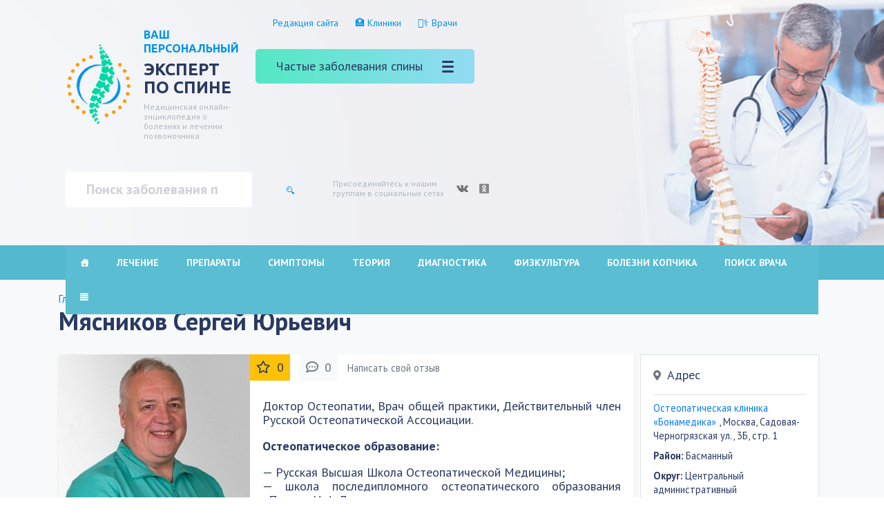

--- FILE ---
content_type: text/html; charset=UTF-8
request_url: https://spina-expert.ru/doctors/myasnikov-sergej-yurevich/
body_size: 34570
content:
<!DOCTYPE html>
<!--[if IE 7 ]><html lang="ru" class="ie7"> <![endif]-->
<!--[if IE 8 ]><html lang="ru" class="ie8"> <![endif]-->
<!--[if IE 9 ]><html lang="ru" class="ie9"> <![endif]-->
<!--[if (gt IE 9)|!(IE)]><!-->
<html lang="ru"> <!--<![endif]-->
<head>  
<meta name="telderi" content="307329068175c1a42b137c57d5617783" />
	<meta charset="utf-8" />
	<meta name="viewport" content="width=device-width, initial-scale=1.0">
	<title>Мясников Сергей Юрьевич - Остеопат в Москве | Отзывы, цены, контакты</title>
	<meta name='robots' content='index, follow, max-image-preview:large, max-snippet:-1, max-video-preview:-1' />
	<style>img:is([sizes="auto" i], [sizes^="auto," i]) { contain-intrinsic-size: 3000px 1500px }</style>
	
	<!-- This site is optimized with the Yoast SEO plugin v25.8 - https://yoast.com/wordpress/plugins/seo/ -->
	<meta name="description" content="Доктор Остеопатии, Врач общей практики, Действительный член Русской Остеопатической Ассоциации. Остеопатическое образование: - Русская Высшая Школа Остеопатической Медицины; - школа&hellip;" />
	<link rel="canonical" href="https://spina-expert.ru/doctors/myasnikov-sergej-yurevich/" />
	<meta property="og:locale" content="ru_RU" />
	<meta property="og:type" content="article" />
	<meta property="og:title" content="Мясников Сергей Юрьевич - __specialization__ в __city-DP__ | Отзывы, цены, контакты" />
	<meta property="og:description" content="__excerpt__" />
	<meta property="og:url" content="https://spina-expert.ru/doctors/myasnikov-sergej-yurevich/" />
	<meta property="og:site_name" content="Эксперт по спине" />
	<meta property="og:image" content="https://spina-expert.ru/wp-content/uploads/2019/06/Мясников-Сергей-Юрьевич.jpg" />
	<meta property="og:image:width" content="270" />
	<meta property="og:image:height" content="405" />
	<meta property="og:image:type" content="image/jpeg" />
	<meta name="twitter:card" content="summary_large_image" />
	<script type="application/ld+json" class="yoast-schema-graph">{"@context":"https://schema.org","@graph":[{"@type":"WebPage","@id":"https://spina-expert.ru/doctors/myasnikov-sergej-yurevich/","url":"https://spina-expert.ru/doctors/myasnikov-sergej-yurevich/","name":"Мясников Сергей Юрьевич - __specialization__ в __city-DP__ | Отзывы, цены, контакты","isPartOf":{"@id":"https://spina-expert.ru/#website"},"primaryImageOfPage":{"@id":"https://spina-expert.ru/doctors/myasnikov-sergej-yurevich/#primaryimage"},"image":{"@id":"https://spina-expert.ru/doctors/myasnikov-sergej-yurevich/#primaryimage"},"thumbnailUrl":"https://spina-expert.ru/wp-content/uploads/2019/06/Мясников-Сергей-Юрьевич.jpg","datePublished":"2019-06-28T13:39:09+00:00","description":"__excerpt__","breadcrumb":{"@id":"https://spina-expert.ru/doctors/myasnikov-sergej-yurevich/#breadcrumb"},"inLanguage":"ru-RU","potentialAction":[{"@type":"ReadAction","target":["https://spina-expert.ru/doctors/myasnikov-sergej-yurevich/"]}]},{"@type":"ImageObject","inLanguage":"ru-RU","@id":"https://spina-expert.ru/doctors/myasnikov-sergej-yurevich/#primaryimage","url":"https://spina-expert.ru/wp-content/uploads/2019/06/Мясников-Сергей-Юрьевич.jpg","contentUrl":"https://spina-expert.ru/wp-content/uploads/2019/06/Мясников-Сергей-Юрьевич.jpg","width":270,"height":405,"caption":"Мясников Сергей Юрьевич"},{"@type":"BreadcrumbList","@id":"https://spina-expert.ru/doctors/myasnikov-sergej-yurevich/#breadcrumb","itemListElement":[{"@type":"ListItem","position":1,"name":"Главная","item":"https://spina-expert.ru/"},{"@type":"ListItem","position":2,"name":"👨‍⚕️ Врачи","item":"https://spina-expert.ru/doctors/"},{"@type":"ListItem","position":3,"name":"Остеопат","item":"https://spina-expert.ru/msk/osteopat/"},{"@type":"ListItem","position":4,"name":"Мясников Сергей Юрьевич"}]},{"@type":"WebSite","@id":"https://spina-expert.ru/#website","url":"https://spina-expert.ru/","name":"Эксперт по спине","description":"Медицинская онлайн-энциклопедия о болезнях и лечении позвоночника","potentialAction":[{"@type":"SearchAction","target":{"@type":"EntryPoint","urlTemplate":"https://spina-expert.ru/?s={search_term_string}"},"query-input":{"@type":"PropertyValueSpecification","valueRequired":true,"valueName":"search_term_string"}}],"inLanguage":"ru-RU"}]}</script>
	<!-- / Yoast SEO plugin. -->


<script type="text/javascript">
/* <![CDATA[ */
window._wpemojiSettings = {"baseUrl":"https:\/\/s.w.org\/images\/core\/emoji\/16.0.1\/72x72\/","ext":".png","svgUrl":"https:\/\/s.w.org\/images\/core\/emoji\/16.0.1\/svg\/","svgExt":".svg","source":{"concatemoji":"https:\/\/spina-expert.ru\/wp-includes\/js\/wp-emoji-release.min.js?ver=6.8.3"}};
/*! This file is auto-generated */
!function(s,n){var o,i,e;function c(e){try{var t={supportTests:e,timestamp:(new Date).valueOf()};sessionStorage.setItem(o,JSON.stringify(t))}catch(e){}}function p(e,t,n){e.clearRect(0,0,e.canvas.width,e.canvas.height),e.fillText(t,0,0);var t=new Uint32Array(e.getImageData(0,0,e.canvas.width,e.canvas.height).data),a=(e.clearRect(0,0,e.canvas.width,e.canvas.height),e.fillText(n,0,0),new Uint32Array(e.getImageData(0,0,e.canvas.width,e.canvas.height).data));return t.every(function(e,t){return e===a[t]})}function u(e,t){e.clearRect(0,0,e.canvas.width,e.canvas.height),e.fillText(t,0,0);for(var n=e.getImageData(16,16,1,1),a=0;a<n.data.length;a++)if(0!==n.data[a])return!1;return!0}function f(e,t,n,a){switch(t){case"flag":return n(e,"\ud83c\udff3\ufe0f\u200d\u26a7\ufe0f","\ud83c\udff3\ufe0f\u200b\u26a7\ufe0f")?!1:!n(e,"\ud83c\udde8\ud83c\uddf6","\ud83c\udde8\u200b\ud83c\uddf6")&&!n(e,"\ud83c\udff4\udb40\udc67\udb40\udc62\udb40\udc65\udb40\udc6e\udb40\udc67\udb40\udc7f","\ud83c\udff4\u200b\udb40\udc67\u200b\udb40\udc62\u200b\udb40\udc65\u200b\udb40\udc6e\u200b\udb40\udc67\u200b\udb40\udc7f");case"emoji":return!a(e,"\ud83e\udedf")}return!1}function g(e,t,n,a){var r="undefined"!=typeof WorkerGlobalScope&&self instanceof WorkerGlobalScope?new OffscreenCanvas(300,150):s.createElement("canvas"),o=r.getContext("2d",{willReadFrequently:!0}),i=(o.textBaseline="top",o.font="600 32px Arial",{});return e.forEach(function(e){i[e]=t(o,e,n,a)}),i}function t(e){var t=s.createElement("script");t.src=e,t.defer=!0,s.head.appendChild(t)}"undefined"!=typeof Promise&&(o="wpEmojiSettingsSupports",i=["flag","emoji"],n.supports={everything:!0,everythingExceptFlag:!0},e=new Promise(function(e){s.addEventListener("DOMContentLoaded",e,{once:!0})}),new Promise(function(t){var n=function(){try{var e=JSON.parse(sessionStorage.getItem(o));if("object"==typeof e&&"number"==typeof e.timestamp&&(new Date).valueOf()<e.timestamp+604800&&"object"==typeof e.supportTests)return e.supportTests}catch(e){}return null}();if(!n){if("undefined"!=typeof Worker&&"undefined"!=typeof OffscreenCanvas&&"undefined"!=typeof URL&&URL.createObjectURL&&"undefined"!=typeof Blob)try{var e="postMessage("+g.toString()+"("+[JSON.stringify(i),f.toString(),p.toString(),u.toString()].join(",")+"));",a=new Blob([e],{type:"text/javascript"}),r=new Worker(URL.createObjectURL(a),{name:"wpTestEmojiSupports"});return void(r.onmessage=function(e){c(n=e.data),r.terminate(),t(n)})}catch(e){}c(n=g(i,f,p,u))}t(n)}).then(function(e){for(var t in e)n.supports[t]=e[t],n.supports.everything=n.supports.everything&&n.supports[t],"flag"!==t&&(n.supports.everythingExceptFlag=n.supports.everythingExceptFlag&&n.supports[t]);n.supports.everythingExceptFlag=n.supports.everythingExceptFlag&&!n.supports.flag,n.DOMReady=!1,n.readyCallback=function(){n.DOMReady=!0}}).then(function(){return e}).then(function(){var e;n.supports.everything||(n.readyCallback(),(e=n.source||{}).concatemoji?t(e.concatemoji):e.wpemoji&&e.twemoji&&(t(e.twemoji),t(e.wpemoji)))}))}((window,document),window._wpemojiSettings);
/* ]]> */
</script>
	<style type="text/css">
	img.wp-smiley,
	img.emoji {
		display: inline !important;
		border: none !important;
		box-shadow: none !important;
		height: 1em !important;
		width: 1em !important;
		margin: 0 0.07em !important;
		vertical-align: -0.1em !important;
		background: none !important;
		padding: 0 !important;
	}
	</style>
	<link rel='stylesheet' id='sgr-css' href='https://spina-expert.ru/wp-content/plugins/simple-google-recaptcha/sgr.css?ver=1687853852' type='text/css' media='all' />
<link rel="https://api.w.org/" href="https://spina-expert.ru/wp-json/" /><link rel="alternate" title="oEmbed (JSON)" type="application/json+oembed" href="https://spina-expert.ru/wp-json/oembed/1.0/embed?url=https%3A%2F%2Fspina-expert.ru%2Fdoctors%2Fmyasnikov-sergej-yurevich%2F" />
<link rel="alternate" title="oEmbed (XML)" type="text/xml+oembed" href="https://spina-expert.ru/wp-json/oembed/1.0/embed?url=https%3A%2F%2Fspina-expert.ru%2Fdoctors%2Fmyasnikov-sergej-yurevich%2F&#038;format=xml" />
<style type="text/css">/** Mega Menu CSS: fs **/</style>
<script>var ajaxUrlFlatPM = "https://spina-expert.ru/wp-admin/admin-ajax.php", senseFlatPM = true</script>	<script src="https://ajax.googleapis.com/ajax/libs/jquery/3.3.1/jquery.min.js"></script>
	<link rel="stylesheet" href="https://spina-expert.ru/wp-content/themes/vertebrolog/style.css?1769809920" />
	<link rel="shortcut icon" href="https://spina-expert.ru/wp-content/themes/vertebrolog/i/favicon.ico" type="image/x-icon" />
	<link rel="icon" href="https://spina-expert.ru/wp-content/themes/vertebrolog/i/favicon.ico" type="image/x-icon">

    <!-- НЕ УДАЛЯТЬ!!! Yandex.RTB -->
    <script>window.yaContextCb=window.yaContextCb||[]</script>
    <script src="https://yandex.ru/ads/system/context.js" async></script>
    <!-- НЕ УДАЛЯТЬ!!! -->
    
    <!-- FULLSCREEN_NEW-->
    <script>window.yaContextCb.push(()=>{ Ya.Context.AdvManager.render({ type: 'fullscreen', platform: 'touch', blockId: 'R-A-270920-78' }) })</script>

</head>

<body class="vnpage">
<header class="head-site">
	<div class="wrap z-index-pos">
		<div class="topline clr">
			<div class="logo-info">
				<a href="/" class="logo_link">
					<span class="namesite-1">ваш персональный</span>
					<span class="namesite-2">Эксперт по спине</span>
					<span class="desc-site">Медицинская онлайн-энциклопедия о болезнях и лечении позвоночника</span>
				</a>
			</div>
			<div class="menu_head">
				<div class="min-top-menu">
					<div class="menu-servisnoe-menyu-container"><ul id="menu-servisnoe-menyu" class="menu"><li id="menu-item-42" class="menu-item menu-item-type-custom menu-item-object-custom menu-item-42"><a href="https://spina-expert.ru/nasha-komanda/">Редакция сайта</a></li>
<li id="menu-item-26239" class="menu-item menu-item-type-post_type_archive menu-item-object-clinics menu-item-26239"><a href="https://spina-expert.ru/clinics/">🏥 Клиники</a></li>
<li id="menu-item-26240" class="menu-item menu-item-type-post_type_archive menu-item-object-doctors menu-item-26240"><a href="https://spina-expert.ru/doctors/">👨‍⚕️ Врачи</a></li>
</ul></div>				</div>
				<div class="box-openmenu">
					<span class="button" data-box="header">Частые заболевания спины</span>
					<div class="hidden-menu style-menu">
						<div class="menu-chastye-zabolevaniya-spiny-container"><ul id="menu-chastye-zabolevaniya-spiny" class="menu"><li id="menu-item-199" class="menu-item menu-item-type-taxonomy menu-item-object-category menu-item-199"><a href="https://spina-expert.ru/msk/mezhpozvonochnaya-gryzha/">Межпозвоночная грыжа</a></li>
<li id="menu-item-200" class="menu-item menu-item-type-taxonomy menu-item-object-category menu-item-200"><a href="https://spina-expert.ru/msk/osteohondroz/">Остеохондроз</a></li>
<li id="menu-item-201" class="menu-item menu-item-type-taxonomy menu-item-object-category menu-item-201"><a href="https://spina-expert.ru/msk/radikulit/">Радикулит</a></li>
<li id="menu-item-202" class="menu-item menu-item-type-taxonomy menu-item-object-category menu-item-202"><a href="https://spina-expert.ru/msk/skolioz/">Сколиоз</a></li>
<li id="menu-item-203" class="menu-item menu-item-type-taxonomy menu-item-object-category menu-item-203"><a href="https://spina-expert.ru/msk/hondroz/">Хондроз</a></li>
</ul></div>					</div>
				</div>
			</div>
			<div class="clr hide-mobile"></div>
			<div class="col-head-left">
						<div class="search-form">
				<form method="get" id="searchform" action="https://spina-expert.ru/">
					<div class="search-input">
						<input type="text" class="text" name="s" id="s" placeholder="Поиск заболевания по симптомам"/>
					</div>
					<input type="submit" id="searchsubmit" class="in-submit" value="">
				</form>
			</div>			</div>
			<div class="col-head-right">
							<div class="social-links">
					<div class="desc_social">Присоединяйтесь к нашим группам в социальных сетях</div>
				<a href="https://vk.com/spinaexpertru" class="vk_link" target="_blank"></a>				<a href="https://ok.ru/form.zdorovya" class="ok_link" target="_blank"></a>																</div>
										</div>
		</div>
	</div>
	<div class="wrap-line-menu">
		<nav class="wrap adaptive-menu">
			<div id="mega-menu-wrap-topmenu" class="mega-menu-wrap"><div class="mega-menu-toggle"><div class="mega-toggle-blocks-left"></div><div class="mega-toggle-blocks-center"></div><div class="mega-toggle-blocks-right"><div class='mega-toggle-block mega-menu-toggle-block mega-toggle-block-1' id='mega-toggle-block-1' tabindex='0'><span class='mega-toggle-label' role='button' aria-expanded='false'><span class='mega-toggle-label-closed'>ОТКРЫТЬ МЕНЮ</span><span class='mega-toggle-label-open'>ЗАКРЫТЬ МЕНЮ</span></span></div></div></div><ul id="mega-menu-topmenu" class="mega-menu max-mega-menu mega-menu-horizontal mega-no-js" data-event="hover_intent" data-effect="fade_up" data-effect-speed="200" data-effect-mobile="disabled" data-effect-speed-mobile="0" data-mobile-force-width="false" data-second-click="go" data-document-click="collapse" data-vertical-behaviour="standard" data-breakpoint="600" data-unbind="true" data-mobile-state="collapse_all" data-mobile-direction="vertical" data-hover-intent-timeout="300" data-hover-intent-interval="100"><li class="mega-menu-item mega-menu-item-type-custom mega-menu-item-object-custom mega-align-bottom-left mega-menu-flyout mega-hide-arrow mega-has-icon mega-icon-left mega-hide-text mega-hide-on-mobile mega-menu-item-14378" id="mega-menu-item-14378"><a class="dashicons-admin-home mega-menu-link" href="/" tabindex="0" aria-label="Главная"></a></li><li class="mega-menu-item mega-menu-item-type-taxonomy mega-menu-item-object-category mega-align-bottom-left mega-menu-flyout mega-menu-item-14353" id="mega-menu-item-14353"><a class="mega-menu-link" href="https://spina-expert.ru/msk/lechenie/" tabindex="0">Лечение</a></li><li class="mega-menu-item mega-menu-item-type-taxonomy mega-menu-item-object-category mega-align-bottom-left mega-menu-flyout mega-menu-item-14366" id="mega-menu-item-14366"><a class="mega-menu-link" href="https://spina-expert.ru/msk/preparaty/" tabindex="0">Препараты</a></li><li class="mega-menu-item mega-menu-item-type-taxonomy mega-menu-item-object-category mega-align-bottom-left mega-menu-flyout mega-menu-item-14369" id="mega-menu-item-14369"><a class="mega-menu-link" href="https://spina-expert.ru/msk/simptomy/" tabindex="0">Симптомы</a></li><li class="mega-menu-item mega-menu-item-type-taxonomy mega-menu-item-object-category mega-align-bottom-left mega-menu-flyout mega-menu-item-14374" id="mega-menu-item-14374"><a class="mega-menu-link" href="https://spina-expert.ru/msk/teoriya/" tabindex="0">Теория</a></li><li class="mega-menu-item mega-menu-item-type-taxonomy mega-menu-item-object-category mega-align-bottom-left mega-menu-flyout mega-menu-item-14348" id="mega-menu-item-14348"><a class="mega-menu-link" href="https://spina-expert.ru/msk/diagnostika/" tabindex="0">Диагностика</a></li><li class="mega-menu-item mega-menu-item-type-taxonomy mega-menu-item-object-category mega-align-bottom-left mega-menu-flyout mega-menu-item-14375" id="mega-menu-item-14375"><a class="mega-menu-link" href="https://spina-expert.ru/msk/fizkultura/" tabindex="0">Физкультура</a></li><li class="mega-menu-item mega-menu-item-type-taxonomy mega-menu-item-object-category mega-align-bottom-left mega-menu-flyout mega-menu-item-14344" id="mega-menu-item-14344"><a class="mega-menu-link" href="https://spina-expert.ru/msk/bolezni-kopchika/" tabindex="0">Болезни копчика</a></li><li class="mega-menu-item mega-menu-item-type-post_type mega-menu-item-object-page mega-align-bottom-left mega-menu-flyout mega-menu-item-14379" id="mega-menu-item-14379"><a class="mega-menu-link" href="https://spina-expert.ru/zapis-na-priem-k-vrachu/" tabindex="0">Поиск врача</a></li><li class="mega-menu-item mega-menu-item-type-taxonomy mega-menu-item-object-category mega-menu-item-has-children mega-menu-megamenu mega-align-bottom-left mega-menu-megamenu mega-hide-arrow mega-has-icon mega-icon-left mega-hide-text mega-menu-item-14350" id="mega-menu-item-14350"><a class="dashicons-editor-justify mega-menu-link" href="https://spina-expert.ru/msk/drugie-bolezni/" aria-expanded="false" tabindex="0" aria-label="Другие болезни"><span class="mega-indicator" aria-hidden="true"></span></a>
<ul class="mega-sub-menu">
<li class="mega-menu-item mega-menu-item-type-taxonomy mega-menu-item-object-category mega-menu-column-standard mega-menu-columns-1-of-5 mega-menu-item-14345" style="--columns:5; --span:1" id="mega-menu-item-14345"><a class="mega-menu-link" href="https://spina-expert.ru/msk/bolezn-behtereva/">Болезнь Бехтерева</a></li><li class="mega-menu-item mega-menu-item-type-taxonomy mega-menu-item-object-category mega-menu-column-standard mega-menu-columns-1-of-5 mega-menu-item-14347" style="--columns:5; --span:1" id="mega-menu-item-14347"><a class="mega-menu-link" href="https://spina-expert.ru/msk/gryzha-shmorlya/">Грыжа Шморля</a></li><li class="mega-menu-item mega-menu-item-type-taxonomy mega-menu-item-object-category mega-menu-column-standard mega-menu-columns-1-of-5 mega-menu-item-14349" style="--columns:5; --span:1" id="mega-menu-item-14349"><a class="mega-menu-link" href="https://spina-expert.ru/msk/dorsopatiya/">Дорсопатия</a></li><li class="mega-menu-item mega-menu-item-type-taxonomy mega-menu-item-object-category mega-menu-column-standard mega-menu-columns-1-of-5 mega-menu-item-14351" style="--columns:5; --span:1" id="mega-menu-item-14351"><a class="mega-menu-link" href="https://spina-expert.ru/msk/ishias/">Ишиас</a></li><li class="mega-menu-item mega-menu-item-type-taxonomy mega-menu-item-object-category mega-menu-column-standard mega-menu-columns-1-of-5 mega-menu-item-14352" style="--columns:5; --span:1" id="mega-menu-item-14352"><a class="mega-menu-link" href="https://spina-expert.ru/msk/kifoz/">Кифоз</a></li><li class="mega-menu-item mega-menu-item-type-taxonomy mega-menu-item-object-category mega-menu-column-standard mega-menu-columns-1-of-5 mega-menu-clear mega-menu-item-14354" style="--columns:5; --span:1" id="mega-menu-item-14354"><a class="mega-menu-link" href="https://spina-expert.ru/msk/lordoz/">Лордоз</a></li><li class="mega-menu-item mega-menu-item-type-taxonomy mega-menu-item-object-category mega-menu-column-standard mega-menu-columns-1-of-5 mega-menu-item-14355" style="--columns:5; --span:1" id="mega-menu-item-14355"><a class="mega-menu-link" href="https://spina-expert.ru/msk/lyumbago/">Люмбаго</a></li><li class="mega-menu-item mega-menu-item-type-taxonomy mega-menu-item-object-category mega-menu-column-standard mega-menu-columns-1-of-5 mega-menu-item-14356" style="--columns:5; --span:1" id="mega-menu-item-14356"><a class="mega-menu-link" href="https://spina-expert.ru/msk/mezhpozvonochnaya-gryzha/">Межпозвоночная грыжа</a></li><li class="mega-menu-item mega-menu-item-type-taxonomy mega-menu-item-object-category mega-menu-column-standard mega-menu-columns-1-of-5 mega-menu-item-14357" style="--columns:5; --span:1" id="mega-menu-item-14357"><a class="mega-menu-link" href="https://spina-expert.ru/msk/miozit/">Миозит</a></li><li class="mega-menu-item mega-menu-item-type-taxonomy mega-menu-item-object-category mega-menu-column-standard mega-menu-columns-1-of-5 mega-menu-item-14358" style="--columns:5; --span:1" id="mega-menu-item-14358"><a class="mega-menu-link" href="https://spina-expert.ru/msk/nevralgiya/">Невралгия</a></li><li class="mega-menu-item mega-menu-item-type-taxonomy mega-menu-item-object-category mega-menu-column-standard mega-menu-columns-1-of-5 mega-menu-clear mega-menu-item-14359" style="--columns:5; --span:1" id="mega-menu-item-14359"><a class="mega-menu-link" href="https://spina-expert.ru/msk/opuhol/">Опухоль</a></li><li class="mega-menu-item mega-menu-item-type-taxonomy mega-menu-item-object-category mega-menu-column-standard mega-menu-columns-1-of-5 mega-menu-item-14360" style="--columns:5; --span:1" id="mega-menu-item-14360"><a class="mega-menu-link" href="https://spina-expert.ru/msk/opuhol-pozvonochnika/">Опухоль позвоночника</a></li><li class="mega-menu-item mega-menu-item-type-taxonomy mega-menu-item-object-category mega-menu-column-standard mega-menu-columns-1-of-5 mega-menu-item-14361" style="--columns:5; --span:1" id="mega-menu-item-14361"><a class="mega-menu-link" href="https://spina-expert.ru/msk/ortopedicheskaya-mebel/">Ортопедическая мебель</a></li><li class="mega-menu-item mega-menu-item-type-taxonomy mega-menu-item-object-category mega-menu-column-standard mega-menu-columns-1-of-5 mega-menu-item-14362" style="--columns:5; --span:1" id="mega-menu-item-14362"><a class="mega-menu-link" href="https://spina-expert.ru/msk/osteoparoz/">Остеопароз</a></li><li class="mega-menu-item mega-menu-item-type-taxonomy mega-menu-item-object-category mega-menu-column-standard mega-menu-columns-1-of-5 mega-menu-item-14363" style="--columns:5; --span:1" id="mega-menu-item-14363"><a class="mega-menu-link" href="https://spina-expert.ru/msk/osteoporoz/">Остеопороз</a></li><li class="mega-menu-item mega-menu-item-type-taxonomy mega-menu-item-object-category mega-menu-column-standard mega-menu-columns-1-of-5 mega-menu-clear mega-menu-item-14364" style="--columns:5; --span:1" id="mega-menu-item-14364"><a class="mega-menu-link" href="https://spina-expert.ru/msk/osteohondroz/">Остеохондроз</a></li><li class="mega-menu-item mega-menu-item-type-taxonomy mega-menu-item-object-category mega-menu-column-standard mega-menu-columns-1-of-5 mega-menu-item-14365" style="--columns:5; --span:1" id="mega-menu-item-14365"><a class="mega-menu-link" href="https://spina-expert.ru/msk/perelom-pozvonochnika/">Перелом позвоночника</a></li><li class="mega-menu-item mega-menu-item-type-taxonomy mega-menu-item-object-category mega-menu-column-standard mega-menu-columns-1-of-5 mega-menu-item-14367" style="--columns:5; --span:1" id="mega-menu-item-14367"><a class="mega-menu-link" href="https://spina-expert.ru/msk/radikulit/">Радикулит</a></li><li class="mega-menu-item mega-menu-item-type-taxonomy mega-menu-item-object-category mega-menu-column-standard mega-menu-columns-1-of-5 mega-menu-item-14368" style="--columns:5; --span:1" id="mega-menu-item-14368"><a class="mega-menu-link" href="https://spina-expert.ru/msk/rak-pozvonochnika/">Рак позвоночника</a></li><li class="mega-menu-item mega-menu-item-type-taxonomy mega-menu-item-object-category mega-menu-column-standard mega-menu-columns-1-of-5 mega-menu-item-14370" style="--columns:5; --span:1" id="mega-menu-item-14370"><a class="mega-menu-link" href="https://spina-expert.ru/msk/sindrom-konskogo-hvosta/">Синдром конского хвоста</a></li><li class="mega-menu-item mega-menu-item-type-taxonomy mega-menu-item-object-category mega-menu-column-standard mega-menu-columns-1-of-5 mega-menu-clear mega-menu-item-14371" style="--columns:5; --span:1" id="mega-menu-item-14371"><a class="mega-menu-link" href="https://spina-expert.ru/msk/skolioz/">Сколиоз</a></li><li class="mega-menu-item mega-menu-item-type-taxonomy mega-menu-item-object-category mega-menu-column-standard mega-menu-columns-1-of-5 mega-menu-item-14372" style="--columns:5; --span:1" id="mega-menu-item-14372"><a class="mega-menu-link" href="https://spina-expert.ru/msk/spondilez/">Спондилез</a></li><li class="mega-menu-item mega-menu-item-type-taxonomy mega-menu-item-object-category mega-menu-column-standard mega-menu-columns-1-of-5 mega-menu-item-14373" style="--columns:5; --span:1" id="mega-menu-item-14373"><a class="mega-menu-link" href="https://spina-expert.ru/msk/spondiloartroz/">Спондилоартроз</a></li><li class="mega-menu-item mega-menu-item-type-taxonomy mega-menu-item-object-category mega-menu-column-standard mega-menu-columns-1-of-5 mega-menu-item-14376" style="--columns:5; --span:1" id="mega-menu-item-14376"><a class="mega-menu-link" href="https://spina-expert.ru/msk/hondroz/">Хондроз</a></li></ul>
</li></ul></div>			<span class="open-sidebar">
				<span class="name-b-side">Полезное</span>
				<span class="burger-side">
					<span></span>
					<span></span>
					<span></span>
				</span>
			</span>		</nav>
	</div>
</header><main id="doctor-page" class="container-fluid p-0 bg-light" itemscope itemtype="http://schema.org/Physician">
	<section class="container pt-3">
		<p id="breadcrumbs" class="small m-0 text-muted"><span><span><a href="https://spina-expert.ru/">Главная</a></span> » <span><a href="https://spina-expert.ru/doctors/">👨‍⚕️ Врачи</a></span> » <span><a href="https://spina-expert.ru/msk/osteopat/">Остеопат</a></span></span></p>		<h1 class="font-weight-bold pb-3 h2" itemprop="name">Мясников Сергей Юрьевич</h1>
		<div class="row no-gutters mt-2">
			<div class="col-md-9">
				<div class="row no-gutters bg-white shadow-sm pb-3">
					<div class="col-md-4">	
						<img itemprop="image" src="https://spina-expert.ru/wp-content/uploads/2019/06/Мясников-Сергей-Юрьевич-270x350.jpg" class="img-fluid w-100 ">
						<div class="px-3">
															<h2 class="h6 pb-2 mt-3">Стаж работы более 35 лет. </h2>
							
															<a itemprop="telephone" content="8 (499) 706-83-03" href="tel:8 (499) 706-83-03" class="btn py-0 w-100 btn-warning mt-2">
									8 (499) 706-83-03								</a>
								<p class="small text-muted"></p>
							
																<h2 class="h6 pb-1 mt-3"> В социальных сетях </h2>
																			<a itemprop="sameAs" title="ВКонтакте" class="btn p-2 mr-2 rounded fab fa-vk" href="https://vk.com/bonamedica"></a>
																			<a itemprop="sameAs" title="Facebook" class="btn p-2 mr-2 rounded fab fa-facebook" href="https://www.facebook.com"></a>
																			<a itemprop="sameAs" title="Twitter" class="btn p-2 mr-2 rounded fab fa-twitter" href="https://twitter.com/BONAMEDICA"></a>
																						</div>
					</div>

					<div class="col-md-8">
				
						<div class="mb-3">
							<span class="mr-2 p-2 d-inline-block bg-warning" title="Рейтинг доктора">
								<i class="far fa-star mr-1"></i>
								0							</span>
							<a href="#testimonals-list" class="text-muted p-2 bg-light d-inline-block" title="Отзывы">
								<i class="far fa-comment-dots mr-1"></i> 0							</a>
							<a href="#testimonals" class="text-muted p-2 small" title="Отзывы">
								Написать свой отзыв
							</a>
						</div>
				
						<div class="p-2 px-3" itemprop="description">
							<div id="adfox_156812381009445301"></div> <script> (function(w, n) { w[n] = w[n] || []; w[n].push([{ ownerId: 277941, containerId: 'adfox_156812381009445301', params: { pp: 'otg', ps: 'dagz', p2: 'gdhi' } } ]); })(window, 'adfoxAsyncParamsScroll');</script><div class="flat_pm_start"></div>
<p style="text-align: justify;">Доктор Остеопатии, Врач общей практики, Действительный член Русской Остеопатической Ассоциации.</p>
<p style="text-align: justify;"><strong>Остеопатическое образование:</strong></p>
<p style="text-align: justify;">&#8212; Русская Высшая Школа Остеопатической Медицины;<br />
&#8212; школа последипломного остеопатического образования &#171;Пилот&#187; И. А. Литвинова;<br />
&#8212; тематические остеопатические семинары Соколова Г.Б.;<br />
&#8212; остеопатическая школа Джеймса Джелоса &#171;Дыхание жизни&#187;;<br />
&#8212; школа функциональной неврологии Хосе Паломара.</p>
<p style="text-align: justify;"><strong>Высшее медицинское образование:</strong></p>
<p style="text-align: justify;">&#8212; лечебный факультет 1ММИ им. И.М. Сеченова;<br />
&#8212; интернатура по инфекционным болезням;<br />
&#8212; курсы повышения квалификации по инфекционным болезням МГСМУ;<br />
&#8212; курсы повышения квалификации по организации здравоохранения РМАПО.<br />
&#8212; специализация по специальности общая врачебная практика и семейная медицина ММА им. И.М. Сеченова;<br />
&#8212; специализация и курсы повышения квалификации по общей врачебной практике и семейной медицине ММА им И.М. Сеченова.</p>
<div class="flat_pm_end"></div>
<div id="adfox_156812381009445301"></div> <script> (function(w, n) { w[n] = w[n] || []; w[n].push([{ ownerId: 277941, containerId: 'adfox_156812381009445301', params: { pp: 'otg', ps: 'dagz', p2: 'gdhi' } } ]); })(window, 'adfoxAsyncParamsScroll');</script><div data-after='#toc_container'><div id="adfox_156812381009445301"></div> <script> (function(w, n) { w[n] = w[n] || []; w[n].push([{ ownerId: 277941, containerId: 'adfox_156812381009445301', params: { pp: 'otg', ps: 'dagz', p2: 'gdhi' } } ]); })(window, 'adfoxAsyncParamsScroll');</script></div>						</div>
					</div>
				</div>

				<!--Цены-->				
								
				<!-- Отзывы -->
				
					
					<div id="testimonals" class="mt-3 shadow-sm">
						<h2 class="h5 bg-white p-2 m-0">Оставьте свой отзыв о докторе</h2>
						<div class="border-top border-warning">
											<form id="acf-form" class="acf-form" action="" method="post">
					<div id="acf-form-data" class="acf-hidden">
		<input type="hidden" id="_acf_screen" name="_acf_screen" value="acf_form"/><input type="hidden" id="_acf_post_id" name="_acf_post_id" value="new_post"/><input type="hidden" id="_acf_validation" name="_acf_validation" value="1"/><input type="hidden" id="_acf_form" name="_acf_form" value="[base64]"/><input type="hidden" id="_acf_nonce" name="_acf_nonce" value="c06b9824c5"/><input type="hidden" id="_acf_changed" name="_acf_changed" value="0"/>	</div>
				<div class="acf-fields acf-form-fields -none">
								<div class="acf-field acf-field-textarea acf-field-5d0a36d446e24 is-required" style="width:100%;" data-name="text" data-type="textarea" data-key="field_5d0a36d446e24" data-required="1" data-width="100">
<div class="acf-label">
<label for="acf-field_5d0a36d446e24">Текст отзывы <span class="acf-required">*</span></label></div>
<div class="acf-input">
<textarea id="acf-field_5d0a36d446e24" name="acf[field_5d0a36d446e24]" placeholder="Текст отзывы" rows="4" maxlength="1000" required="required"></textarea><p class="description">Максимум 1000 символов</p></div>
</div>
<div class="acf-field acf-field-taxonomy acf-field-5ccbf35d96ad5 is-required" data-name="usluga" data-type="taxonomy" data-key="field_5ccbf35d96ad5" data-required="1">
<div class="acf-label">
<label for="acf-field_5ccbf35d96ad5">Услуга <span class="acf-required">*</span></label></div>
<div class="acf-input">
<div class="acf-taxonomy-field" data-save="0" data-ftype="select" data-taxonomy="uslugi" data-allow_null="0" data-nonce="7d292cf5e0">
			<input type="hidden" id="acf-field_5ccbf35d96ad5-input" name="acf[field_5ccbf35d96ad5]"/><select id="acf-field_5ccbf35d96ad5" class="" name="acf[field_5ccbf35d96ad5]" data-ui="1" data-ajax="1" data-multiple="0" data-placeholder="Выбрать" data-allow_null="0" data-nonce="7d292cf5e0"></select></div>
			</div>
</div>
<div class="acf-field acf-field-radio acf-field-5d0a433676385 is-required" style="width:33%;" data-name="param1" data-type="radio" data-key="field_5d0a433676385" data-required="1" data-width="33">
<div class="acf-label">
<label for="acf-field_5d0a433676385">Качество обслуживания <span class="acf-required">*</span></label></div>
<div class="acf-input">
<input type="hidden" name="acf[field_5d0a433676385]"/><ul class="acf-radio-list acf-hl" data-allow_null="1" data-other_choice="0"><li><label><input type="radio" id="acf-field_5d0a433676385-1" name="acf[field_5d0a433676385]" value="1"/>1</label></li><li><label><input type="radio" id="acf-field_5d0a433676385-2" name="acf[field_5d0a433676385]" value="2"/>2</label></li><li><label><input type="radio" id="acf-field_5d0a433676385-3" name="acf[field_5d0a433676385]" value="3"/>3</label></li><li><label><input type="radio" id="acf-field_5d0a433676385-4" name="acf[field_5d0a433676385]" value="4"/>4</label></li><li><label><input type="radio" id="acf-field_5d0a433676385-5" name="acf[field_5d0a433676385]" value="5"/>5</label></li><li><label><input type="radio" id="acf-field_5d0a433676385-6" name="acf[field_5d0a433676385]" value="6"/>6</label></li><li><label><input type="radio" id="acf-field_5d0a433676385-7" name="acf[field_5d0a433676385]" value="7"/>7</label></li><li><label><input type="radio" id="acf-field_5d0a433676385-8" name="acf[field_5d0a433676385]" value="8"/>8</label></li><li><label><input type="radio" id="acf-field_5d0a433676385-9" name="acf[field_5d0a433676385]" value="9"/>9</label></li><li><label><input type="radio" id="acf-field_5d0a433676385-10" name="acf[field_5d0a433676385]" value="10"/>10</label></li></ul><p class="description">Качество обслуживания</p></div>
</div>
<div class="acf-field acf-field-radio acf-field-5d0a460ff34ce is-required" style="width:33%;" data-name="param2" data-type="radio" data-key="field_5d0a460ff34ce" data-required="1" data-width="33">
<div class="acf-label">
<label for="acf-field_5d0a460ff34ce">Цены <span class="acf-required">*</span></label></div>
<div class="acf-input">
<input type="hidden" name="acf[field_5d0a460ff34ce]"/><ul class="acf-radio-list acf-hl" data-allow_null="1" data-other_choice="0"><li><label><input type="radio" id="acf-field_5d0a460ff34ce-1" name="acf[field_5d0a460ff34ce]" value="1"/>1</label></li><li><label><input type="radio" id="acf-field_5d0a460ff34ce-2" name="acf[field_5d0a460ff34ce]" value="2"/>2</label></li><li><label><input type="radio" id="acf-field_5d0a460ff34ce-3" name="acf[field_5d0a460ff34ce]" value="3"/>3</label></li><li><label><input type="radio" id="acf-field_5d0a460ff34ce-4" name="acf[field_5d0a460ff34ce]" value="4"/>4</label></li><li><label><input type="radio" id="acf-field_5d0a460ff34ce-5" name="acf[field_5d0a460ff34ce]" value="5"/>5</label></li><li><label><input type="radio" id="acf-field_5d0a460ff34ce-6" name="acf[field_5d0a460ff34ce]" value="6"/>6</label></li><li><label><input type="radio" id="acf-field_5d0a460ff34ce-7" name="acf[field_5d0a460ff34ce]" value="7"/>7</label></li><li><label><input type="radio" id="acf-field_5d0a460ff34ce-8" name="acf[field_5d0a460ff34ce]" value="8"/>8</label></li><li><label><input type="radio" id="acf-field_5d0a460ff34ce-9" name="acf[field_5d0a460ff34ce]" value="9"/>9</label></li><li><label><input type="radio" id="acf-field_5d0a460ff34ce-10" name="acf[field_5d0a460ff34ce]" value="10"/>10</label></li></ul><p class="description">Цена/Качество</p></div>
</div>
<div class="acf-field acf-field-radio acf-field-5d0a4627f34cf is-required" style="width:33%;" data-name="param3" data-type="radio" data-key="field_5d0a4627f34cf" data-required="1" data-width="33">
<div class="acf-label">
<label for="acf-field_5d0a4627f34cf">Комфорт <span class="acf-required">*</span></label></div>
<div class="acf-input">
<input type="hidden" name="acf[field_5d0a4627f34cf]"/><ul class="acf-radio-list acf-hl" data-allow_null="1" data-other_choice="0"><li><label><input type="radio" id="acf-field_5d0a4627f34cf-1" name="acf[field_5d0a4627f34cf]" value="1"/>1</label></li><li><label><input type="radio" id="acf-field_5d0a4627f34cf-2" name="acf[field_5d0a4627f34cf]" value="2"/>2</label></li><li><label><input type="radio" id="acf-field_5d0a4627f34cf-3" name="acf[field_5d0a4627f34cf]" value="3"/>3</label></li><li><label><input type="radio" id="acf-field_5d0a4627f34cf-4" name="acf[field_5d0a4627f34cf]" value="4"/>4</label></li><li><label><input type="radio" id="acf-field_5d0a4627f34cf-5" name="acf[field_5d0a4627f34cf]" value="5"/>5</label></li><li><label><input type="radio" id="acf-field_5d0a4627f34cf-6" name="acf[field_5d0a4627f34cf]" value="6"/>6</label></li><li><label><input type="radio" id="acf-field_5d0a4627f34cf-7" name="acf[field_5d0a4627f34cf]" value="7"/>7</label></li><li><label><input type="radio" id="acf-field_5d0a4627f34cf-8" name="acf[field_5d0a4627f34cf]" value="8"/>8</label></li><li><label><input type="radio" id="acf-field_5d0a4627f34cf-9" name="acf[field_5d0a4627f34cf]" value="9"/>9</label></li><li><label><input type="radio" id="acf-field_5d0a4627f34cf-10" name="acf[field_5d0a4627f34cf]" value="10"/>10</label></li></ul><p class="description">Комфорт</p></div>
</div>
<div class="acf-field acf-field-text acf-field-5d0a36b346e23 is-required" style="width:33%;" data-name="author" data-type="text" data-key="field_5d0a36b346e23" data-required="1" data-width="33">
<div class="acf-label">
<label for="acf-field_5d0a36b346e23">Автор отзыва <span class="acf-required">*</span></label></div>
<div class="acf-input">
<div class="acf-input-wrap"><input type="text" id="acf-field_5d0a36b346e23" name="acf[field_5d0a36b346e23]" placeholder="Как вас зовут?" required="required"/></div></div>
</div>
<div class="acf-field acf-field-text acf-field-5d0a372146e25 is-required telephone" style="width:33%;" data-name="telephone" data-type="text" data-key="field_5d0a372146e25" data-required="1" data-width="33">
<div class="acf-label">
<label for="acf-field_5d0a372146e25">Номер телефона <span class="acf-required">*</span></label></div>
<div class="acf-input">
<div class="acf-input-wrap"><input type="text" id="acf-field_5d0a372146e25" name="acf[field_5d0a372146e25]" placeholder="Номер телефона" required="required"/></div></div>
</div>
<div class="acf-field acf-field-email acf-field-5d0a374a46e26" style="width:33%;" data-name="email" data-type="email" data-key="field_5d0a374a46e26" data-width="33">
<div class="acf-label">
<label for="acf-field_5d0a374a46e26">Email</label></div>
<div class="acf-input">
<div class="acf-input-wrap"><input type="email" id="acf-field_5d0a374a46e26" name="acf[field_5d0a374a46e26]" placeholder="@ Email"/></div></div>
</div>
<div class="acf-field acf-field-text acf-field--validate-email" style="display:none !important;" data-name="_validate_email" data-type="text" data-key="_validate_email">
<div class="acf-label">
<label for="acf-_validate_email">Проверка Email</label></div>
<div class="acf-input">
<div class="acf-input-wrap"><input type="text" id="acf-_validate_email" name="acf[_validate_email]"/></div></div>
</div>
							</div>
							<div class="acf-form-submit">
					<input type="submit" class="acf-button button button-primary button-large" value="Оставить отзыв" />					<span class="acf-spinner"></span>				</div>
				</form>
			
	<p class="small p-2 text-center text-muted" target="_blanl">
		Оставляя отзыв вы соглашаетесь с <a href="/soglasie-na-obrabotku-personalnyh-dannyh/">политикой конфиденциальности</a>
	</p>
	
						</div>
					</div>
								<div id="repost" class="shadow-sm bg-white mt-3 p-4 text-center">
					<p>Понравилось? Поделитесь с друзьями.</p>
					<div class="ya-share2" data-services="collections,vkontakte,facebook,odnoklassniki,moimir,twitter,pocket,viber,whatsapp,telegram"></div>
				</div>

			</div>


			<div class="col-md-3 px-2">
				<div class="sticky-top">
					<div class="p-3 border bg-white">
						<h2 class="h6 border-bottom pb-3">
							<i class="fas fa-map-marker-alt mr-2 small text-muted"></i>Адрес
						</h2>
						<div class="small">
							<p class="mb-2">
								<a target="_blank" href="https://spina-expert.ru/clinics/osteopaticheskaya-klinika-bonamedika/">
									Остеопатическая клиника «Бонамедика»	
								</a>, 
								<span>Москва</span>,
								<span itemprop="address"> Садовая-Черногрязская ул., 3Б, стр. 1</span>
							</p>
															<p class="mb-2"><strong>Район:</strong> Басманный</p>
							
														<p class="mb-2"><strong>Округ:</strong> Центральный административный</p>
							

														<p class="mb-2">
								<strong>Сайт:</strong>
								<a itemprop="sameAs" rel="nofollow" targer="_blank" href="http://www.bonamedica.ru"> 
									http://www.bonamedica.ru								</a>
							</p>
							
															<p class="mb-2">
									<strong>Email:</strong>
									<a rel="nofollow" targer="_blank" href="mailto:bonamedika@yandex.ru">
										bonamedika@yandex.ru									</a>
									<meta itemprop="email" content="bonamedika@yandex.ru">
								</p>
													</div>
											</div>
					<!--
					<a href="#modal-zvonok" class="d-block w-100 btn-success text-white mt-2">
						<i class="fas fa-phone-volume p-3 mr-2 shadow"></i>
						<span>Обратный звонок</span>
					</a>
					<a href="#modal-zapis" class="d-block w-100 btn-warning text-white mt-2">
						<i class="far fa-calendar-alt p-3 mr-2 shadow"></i>
						<span>Записаться</span>
					</a>
					-->

				</div>
			</div>
		</div>
	</section>	
</main>	
<div class="modal fade" id="select-city" tabindex="-1" role="dialog"><div class="modal-dialog modal-dialog-centered" role="document"><div class="modal-content shadow border-0"><div class="modal-header"><h5 class="modal-title">Выберете ваш город</h5><button type="button" class="close" data-dismiss="modal" aria-label="Close"><span aria-hidden="true">&times;</span></button></div><div class="modal-body row"><a href="/msk/doctors" class="col-6 p-1"><span class="btn btn-outline-dark w-100">Москва</span></a><a href="/spb/doctors" class="col-6 p-1"><span class="btn btn-outline-dark w-100">Санкт-Петербург</span></a></div></div></div></div><footer id="footer" class="site-foot">
	<div class="wrap site-footer clr">
		<div class="logo-footer">
				<a href="/" class="logo_link">
					<span class="namesite-1">ваш персональный</span>
					<span class="namesite-2">Эксперт по спине</span>
					<span class="desc-site">Медицинская онлайн-энциклопедия о болезнях и лечении позвоночника</span>
				</a>
			<div class="min-footer-menu">
				<ul id="menu-nizhnee-menyu" class=""><li id="menu-item-10234" class="menu-item menu-item-type-post_type menu-item-object-page menu-item-10234"><a href="https://spina-expert.ru/politika-v-oblasti-obrabotki-personalnyh-dannyh/">Политика в области обработки персональных данных</a></li>
<li id="menu-item-10235" class="menu-item menu-item-type-post_type menu-item-object-page menu-item-10235"><a href="https://spina-expert.ru/politika-konfidencialnosti/">Политика конфиденциальности</a></li>
<li id="menu-item-23617" class="menu-item menu-item-type-post_type menu-item-object-page menu-item-23617"><a href="https://spina-expert.ru/nasha-komanda/">О проекте</a></li>
<li id="menu-item-30254" class="menu-item menu-item-type-custom menu-item-object-custom menu-item-30254"><a href="http://topsmile.ru">стоматология в Москве Topsmile (источник информации)</a></li>
<li id="menu-item-30258" class="menu-item menu-item-type-custom menu-item-object-custom menu-item-30258"><a href="https://implantaciya-zubov-kemerovo.ru/service/implantacziya/">Имплантация зубов</a></li>
</ul>			</div>
		</div>
		<div class="footer-menu">
			<div class="box-openmenu">
				<span class="button" data-box="footer">Частые заболевания спины</span>
				<div class="hidden-menu style-menu">
					<ul id="menu-chastye-zabolevaniya-spiny-1" class=""><li class="menu-item menu-item-type-taxonomy menu-item-object-category menu-item-199"><a href="https://spina-expert.ru/msk/mezhpozvonochnaya-gryzha/">Межпозвоночная грыжа</a></li>
<li class="menu-item menu-item-type-taxonomy menu-item-object-category menu-item-200"><a href="https://spina-expert.ru/msk/osteohondroz/">Остеохондроз</a></li>
<li class="menu-item menu-item-type-taxonomy menu-item-object-category menu-item-201"><a href="https://spina-expert.ru/msk/radikulit/">Радикулит</a></li>
<li class="menu-item menu-item-type-taxonomy menu-item-object-category menu-item-202"><a href="https://spina-expert.ru/msk/skolioz/">Сколиоз</a></li>
<li class="menu-item menu-item-type-taxonomy menu-item-object-category menu-item-203"><a href="https://spina-expert.ru/msk/hondroz/">Хондроз</a></li>
</ul>				</div>
			</div>
			<div class="social-links">
				<div class="desc_social">Присоединяйтесь к нашим группам в социальных сетях</div>
				<a href="https://vk.com/spinaexpertru" class="vk_link" target="_blank"></a>				<a href="https://ok.ru/form.zdorovya" class="ok_link" target="_blank"></a>															</div>
		</div>
		<div class="footer-coper">Вся информация размещенная на сайте носит ознакомительный характер и не является руководством к действию. Перед применением любых лекарств и методов лечения необходимо обязательно проконсультироваться с врачом.
</br>
Администрация ресурса не несет ответственность за последствия при использовании рекомендаций размещенных на сайте.
Контакты:</br>
Почта - mail@spina-expert.ru
</br>
Телефон редакции - 8960-912-98-44</div>
	</div>
</footer>
<span class="arrowTop">Наверх</span>

<script src="https://spina-expert.ru/wp-content/themes/vertebrolog/js/jquery.slicknav.min.js"></script>
<script src="https://spina-expert.ru/wp-content/themes/vertebrolog/js/comment-reply.js"></script>
<script src="https://spina-expert.ru/wp-content/themes/vertebrolog/js/scripts.js?1769809920"></script>

<!-- Yandex.Metrika counter -->
 <script type="text/javascript" > (function (d, w, c) { (w[c] = w[c] || []).push(function() { try { w.yaCounter47264703 = new Ya.Metrika({ id:47264703, clickmap:true, trackLinks:true, accurateTrackBounce:true }); } catch(e) { } }); var n = d.getElementsByTagName("script")[0], s = d.createElement("script"), f = function () { n.parentNode.insertBefore(s, n); }; s.type = "text/javascript"; s.async = true; s.src = "https://mc.yandex.ru/metrika/watch.js"; if (w.opera == "[object Opera]") { d.addEventListener("DOMContentLoaded", f, false); } else { f(); } })(document, window, "yandex_metrika_callbacks"); </script> <noscript><div><img src="https://mc.yandex.ru/watch/47264703" style="position:absolute; left:-9999px;" alt="" /></div></noscript> 
 <!-- /Yandex.Metrika counter -->




	<link rel='stylesheet' href="https://spina-expert.ru/wp-content/themes/vertebrolog/js/colorbox.css" type='text/css' media='all' /> 
	<script type="text/javascript" src="https://spina-expert.ru/wp-content/themes/vertebrolog/js/jquery.colorbox.min.js"></script> 
	<script async type="text/javascript" src="//sjsmartcontent.org/static/plugin-site/js/sjplugin.js" site="6gb0"></script>
	<script>
        $(document).ready(function(){
        $('article.post img').parent('a').colorbox({current: "Фото {current} из {total}",rel: true});
        });
    </script>

<script async src="https://aflt.market.yandex.ru/widget/script/api" type="text/javascript"></script>
<script>
(function($) { (function (w) { function start() { w.removeEventListener("YaMarketAffiliateLoad", start); for (var i = 1; i < 20; i++) if($('#marketWidget'+i).length>0) w.YaMarketAffiliate.createWidget({containerId: 'marketWidget'+i,type: 'offers',params: {clid: 2355304,themeId: 10,searchSelector: '#marketWidget'+i+'>s',searchCount: 4,vid: 1}}); } w.YaMarketAffiliate? start(): w.addEventListener("YaMarketAffiliateLoad", start); })(window); })(jQuery)
</script>

<script type="text/javascript" id="sgr-js-extra">
/* <![CDATA[ */
var sgr = {"sgr_site_key":"6LeZEmkeAAAAACgPUqH98RR1TxDnyjSs-wE5ZzlC"};
/* ]]> */
</script>
<script type="text/javascript" src="https://spina-expert.ru/wp-content/plugins/simple-google-recaptcha/sgr.js?ver=1687853852" id="sgr-js"></script>
<script type="text/javascript" src="https://spina-expert.ru/wp-content/plugins/med-catalog/inc/jquery.min.js?ver=6.8.3" id="jquery-core-js"></script>
<script type="text/javascript" src="https://spina-expert.ru/wp-includes/js/jquery/jquery-migrate.min.js?ver=3.4.1" id="jquery-migrate-js"></script>
<script type="text/javascript" src="https://spina-expert.ru/wp-content/plugins/med-catalog/inc/jquery.mask.js?ver=6.8.3" id="jquery.mask-js"></script>
<script type="text/javascript" src="https://spina-expert.ru/wp-content/plugins/med-catalog/inc/bootstrap/bootstrap.min.js?ver=6.8.3" id="bootstrap-js"></script>
<script type="text/javascript" src="https://api-maps.yandex.ru/2.1/?apikey=29a168b3-393b-433c-bc63-3857f0fbfc52&amp;lang=ru_RU&amp;coordorder=longlat&amp;ver=6.8.3" id="yandex-map-js"></script>
<script type="text/javascript" src="https://spina-expert.ru/wp-content/plugins/med-catalog/inc/map.js?ver=6.8.3" id="yandex-map-js-js"></script>
<script type="text/javascript" src="https://spina-expert.ru/wp-content/plugins/med-catalog/inc/script.js?ver=6.8.3" id="catalog_scripts-js"></script>
<script type="text/javascript" src="//yastatic.net/es5-shims/0.0.2/es5-shims.min.js?ver=6.8.3" id="ya-repost1-js"></script>
<script type="text/javascript" src="https://yastatic.net/share2/share.js?ver=6.8.3" id="ya-repost2-js"></script>
<script type="text/javascript" src="https://spina-expert.ru/wp-includes/js/dist/hooks.min.js?ver=4d63a3d491d11ffd8ac6" id="wp-hooks-js"></script>
<script type="text/javascript" src="https://spina-expert.ru/wp-includes/js/dist/i18n.min.js?ver=5e580eb46a90c2b997e6" id="wp-i18n-js"></script>
<script type="text/javascript" id="wp-i18n-js-after">
/* <![CDATA[ */
wp.i18n.setLocaleData( { 'text direction\u0004ltr': [ 'ltr' ] } );
/* ]]> */
</script>
<script type="text/javascript" src="https://spina-expert.ru/wp-includes/js/jquery/ui/core.min.js?ver=1.13.3" id="jquery-ui-core-js"></script>
<script type="text/javascript" src="https://spina-expert.ru/wp-includes/js/jquery/ui/mouse.min.js?ver=1.13.3" id="jquery-ui-mouse-js"></script>
<script type="text/javascript" src="https://spina-expert.ru/wp-includes/js/jquery/ui/sortable.min.js?ver=1.13.3" id="jquery-ui-sortable-js"></script>
<script type="text/javascript" src="https://spina-expert.ru/wp-includes/js/jquery/ui/resizable.min.js?ver=1.13.3" id="jquery-ui-resizable-js"></script>
<script type="text/javascript" id="acf-js-extra">
/* <![CDATA[ */
var acfL10n = {"Are you sure?":"\u0412\u044b \u0443\u0432\u0435\u0440\u0435\u043d\u044b?","Yes":"\u0414\u0430","No":"\u041d\u0435\u0442","Remove":"\u0423\u0434\u0430\u043b\u0438\u0442\u044c","Cancel":"\u041e\u0442\u043c\u0435\u043d\u0430","The changes you made will be lost if you navigate away from this page":"\u0412\u043d\u0435\u0441\u0435\u043d\u043d\u044b\u0435 \u0432\u0430\u043c\u0438 \u0438\u0437\u043c\u0435\u043d\u0435\u043d\u0438\u044f \u0431\u0443\u0434\u0443\u0442 \u0443\u0442\u0435\u0440\u044f\u043d\u044b, \u0435\u0441\u043b\u0438 \u0432\u044b \u043f\u043e\u043a\u0438\u043d\u0435\u0442\u0435 \u044d\u0442\u0443 \u0441\u0442\u0440\u0430\u043d\u0438\u0446\u0443","Validation successful":"\u0412\u0430\u043b\u0438\u0434\u0430\u0446\u0438\u044f \u043f\u0440\u043e\u0439\u0434\u0435\u043d\u0430 \u0443\u0441\u043f\u0435\u0448\u043d\u043e","Validation failed":"\u0412\u0430\u043b\u0438\u0434\u0430\u0446\u0438\u044f \u043d\u0435 \u0443\u0434\u0430\u043b\u0430\u0441\u044c","1 field requires attention":"1 \u043f\u043e\u043b\u0435 \u0442\u0440\u0435\u0431\u0443\u0435\u0442 \u0432\u043d\u0438\u043c\u0430\u043d\u0438\u044f","%d fields require attention":"%d \u043f\u043e\u043b\u0435\u0439 \u0442\u0440\u0435\u0431\u0443\u044e\u0442 \u0432\u0430\u0448\u0435\u0433\u043e \u0432\u043d\u0438\u043c\u0430\u043d\u0438\u044f","An ACF Block on this page requires attention before you can save.":"\u0411\u043b\u043e\u043a ACF \u043d\u0430 \u044d\u0442\u043e\u0439 \u0441\u0442\u0440\u0430\u043d\u0438\u0446\u0435 \u0442\u0440\u0435\u0431\u0443\u0435\u0442 \u0432\u043d\u0438\u043c\u0430\u043d\u0438\u044f, \u043f\u0440\u0435\u0436\u0434\u0435 \u0447\u0435\u043c \u0432\u044b \u0441\u043c\u043e\u0436\u0435\u0442\u0435 \u0441\u043e\u0445\u0440\u0430\u043d\u0438\u0442\u044c.","Edit field group":"\u0418\u0437\u043c\u0435\u043d\u0438\u0442\u044c \u0433\u0440\u0443\u043f\u043f\u0443 \u043f\u043e\u043b\u0435\u0439","Select Image":"\u0412\u044b\u0431\u0440\u0430\u0442\u044c \u0438\u0437\u043e\u0431\u0440\u0430\u0436\u0435\u043d\u0438\u0435","Edit Image":"\u0420\u0435\u0434\u0430\u043a\u0442\u0438\u0440\u043e\u0432\u0430\u0442\u044c","Update Image":"\u041e\u0431\u043d\u043e\u0432\u0438\u0442\u044c \u0438\u0437\u043e\u0431\u0440\u0430\u0436\u0435\u043d\u0438\u0435","All images":"\u0412\u0441\u0435 \u0438\u0437\u043e\u0431\u0440\u0430\u0436\u0435\u043d\u0438\u044f","Select File":"\u0412\u044b\u0431\u0440\u0430\u0442\u044c \u0444\u0430\u0439\u043b","Edit File":"\u0418\u0437\u043c\u0435\u043d\u0438\u0442\u044c \u0444\u0430\u0439\u043b","Update File":"\u041e\u0431\u043d\u043e\u0432\u0438\u0442\u044c \u0444\u0430\u0439\u043b","Maximum values reached ( {max} values )":"\u0414\u043e\u0441\u0442\u0438\u0433\u043d\u0443\u0442\u044b \u043c\u0430\u043a\u0441. \u0437\u043d\u0430\u0447\u0435\u043d\u0438\u044f ( {max} values )","Loading":"\u0417\u0430\u0433\u0440\u0443\u0437\u043a\u0430","No matches found":"\u0421\u043e\u043e\u0442\u0432\u0435\u0442\u0441\u0442\u0432\u0438\u0439 \u043d\u0435 \u043d\u0430\u0439\u0434\u0435\u043d\u043e","Sorry, this browser does not support geolocation":"\u0412\u0430\u0448 \u0431\u0440\u0430\u0443\u0437\u0435\u0440 \u043d\u0435 \u043f\u043e\u0434\u0434\u0435\u0440\u0436\u0438\u0432\u0430\u0435\u0442 \u043e\u043f\u0440\u0435\u0434\u0435\u043b\u0435\u043d\u0438\u0435 \u043c\u0435\u0441\u0442\u043e\u043f\u043e\u043b\u043e\u0436\u0435\u043d\u0438\u044f","Minimum rows not reached ({min} rows)":"\u0414\u043e\u0441\u0442\u0438\u0433\u043d\u0443\u0442\u043e \u043c\u0438\u043d\u0438\u043c\u0430\u043b\u044c\u043d\u043e\u0435 \u043a\u043e\u043b\u0438\u0447\u0435\u0441\u0442\u0432\u043e ({min} \u044d\u043b\u0435\u043c\u0435\u043d\u0442\u043e\u0432)","Maximum rows reached ({max} rows)":"\u0414\u043e\u0441\u0442\u0438\u0433\u043d\u0443\u0442\u043e \u043c\u0430\u043a\u0441\u0438\u043c\u0430\u043b\u044c\u043d\u043e\u0435 \u043a\u043e\u043b\u0438\u0447\u0435\u0441\u0442\u0432\u043e ({max} \u044d\u043b\u0435\u043c\u0435\u043d\u0442\u043e\u0432)","Error loading page":"\u0412\u043e\u0437\u043d\u0438\u043a\u043b\u0430 \u043e\u0448\u0438\u0431\u043a\u0430 \u043f\u0440\u0438 \u0437\u0430\u0433\u0440\u0443\u0437\u043a\u0435 \u043e\u0431\u043d\u043e\u0432\u043b\u0435\u043d\u0438\u044f","layout":"\u043c\u0430\u043a\u0435\u0442","layouts":"\u043c\u0430\u043a\u0435\u0442\u044b","Fields":"\u041f\u043e\u043b\u044f","This field requires at least {min} {label} {identifier}":"\u042d\u0442\u043e \u043f\u043e\u043b\u0435 \u0442\u0440\u0435\u0431\u0443\u0435\u0442 \u043a\u0430\u043a \u043c\u0438\u043d\u0438\u043c\u0443\u043c {min} {label}  {identifier}","This field has a limit of {max} {label} {identifier}":"\u042d\u0442\u043e \u043f\u043e\u043b\u0435 \u043e\u0433\u0440\u0430\u043d\u0438\u0447\u0435\u043d\u043e {max} {label} {identifier}","{available} {label} {identifier} available (max {max})":"{available} {label} {identifier} \u0434\u043e\u0441\u0442\u0443\u043f\u043d\u043e (\u043c\u0430\u043a\u0441\u0438\u043c\u0443\u043c {max})","{required} {label} {identifier} required (min {min})":"{required} {label} {identifier} \u0442\u0440\u0435\u0431\u0443\u0435\u0442\u0441\u044f (\u043c\u0438\u043d\u0438\u043c\u0443\u043c {min})","Flexible Content requires at least 1 layout":"\u0414\u043b\u044f \u0433\u0438\u0431\u043a\u043e\u0433\u043e \u0441\u043e\u0434\u0435\u0440\u0436\u0430\u043d\u0438\u044f \u0442\u0440\u0435\u0431\u0443\u0435\u0442\u0441\u044f \u043a\u0430\u043a \u043c\u0438\u043d\u0438\u043c\u0443\u043c \u043e\u0434\u0438\u043d \u043c\u0430\u043a\u0435\u0442","Add Image to Gallery":"\u0414\u043e\u0431\u0430\u0432\u043b\u0435\u043d\u0438\u0435 \u0438\u0437\u043e\u0431\u0440\u0430\u0436\u0435\u043d\u0438\u0439 \u0432 \u0433\u0430\u043b\u0435\u0440\u0435\u044e","Maximum selection reached":"\u0412\u044b\u0431\u0440\u0430\u043d\u043e \u043c\u0430\u043a\u0441\u0438\u043c\u0430\u043b\u044c\u043d\u043e\u0435 \u043a\u043e\u043b\u0438\u0447\u0435\u0441\u0442\u0432\u043e \u0438\u0437\u043e\u0431\u0440\u0430\u0436\u0435\u043d\u0438\u0439","Select.verb":"\u0412\u044b\u0431\u0440\u0430\u0442\u044c","Edit.verb":"\u0418\u0437\u043c\u0435\u043d\u0438\u0442\u044c","Update.verb":"\u041e\u0431\u043d\u043e\u0432\u0438\u0442\u044c","Uploaded to this post":"\u0417\u0430\u0433\u0440\u0443\u0436\u0435\u043d\u043d\u044b\u0435 \u0434\u043b\u044f \u044d\u0442\u043e\u0439 \u0437\u0430\u043f\u0438\u0441\u0438","Expand Details":"\u0420\u0430\u0437\u0432\u0435\u0440\u043d\u0443\u0442\u044c \u043f\u043e\u0434\u0440\u043e\u0431\u043d\u044b\u0435 \u0441\u0432\u0435\u0434\u0435\u043d\u0438\u044f","Collapse Details":"\u0421\u0432\u0435\u0440\u043d\u0443\u0442\u044c \u043f\u043e\u0434\u0440\u043e\u0431\u043d\u044b\u0435 \u0441\u0432\u0435\u0434\u0435\u043d\u0438\u044f","Restricted":"\u041e\u0433\u0440\u0430\u043d\u0438\u0447\u0435\u043d\u043e"};
/* ]]> */
</script>
<script type="text/javascript" src="https://spina-expert.ru/wp-content/plugins/advanced-custom-fields-pro/assets/build/js/acf.min.js?ver=6.4.3" id="acf-js"></script>
<script type="text/javascript" src="https://spina-expert.ru/wp-includes/js/dist/dom-ready.min.js?ver=f77871ff7694fffea381" id="wp-dom-ready-js"></script>
<script type="text/javascript" id="wp-a11y-js-translations">
/* <![CDATA[ */
( function( domain, translations ) {
	var localeData = translations.locale_data[ domain ] || translations.locale_data.messages;
	localeData[""].domain = domain;
	wp.i18n.setLocaleData( localeData, domain );
} )( "default", {"translation-revision-date":"2025-11-12 11:13:48+0000","generator":"GlotPress\/4.0.3","domain":"messages","locale_data":{"messages":{"":{"domain":"messages","plural-forms":"nplurals=3; plural=(n % 10 == 1 && n % 100 != 11) ? 0 : ((n % 10 >= 2 && n % 10 <= 4 && (n % 100 < 12 || n % 100 > 14)) ? 1 : 2);","lang":"ru"},"Notifications":["\u0423\u0432\u0435\u0434\u043e\u043c\u043b\u0435\u043d\u0438\u044f"]}},"comment":{"reference":"wp-includes\/js\/dist\/a11y.js"}} );
/* ]]> */
</script>
<script type="text/javascript" src="https://spina-expert.ru/wp-includes/js/dist/a11y.min.js?ver=3156534cc54473497e14" id="wp-a11y-js"></script>
<script type="text/javascript" src="https://spina-expert.ru/wp-content/plugins/advanced-custom-fields-pro/assets/build/js/acf-input.min.js?ver=6.4.3" id="acf-input-js"></script>
<script type="text/javascript" src="https://spina-expert.ru/wp-content/plugins/advanced-custom-fields-pro/assets/build/js/pro/acf-pro-input.min.js?ver=6.4.3" id="acf-pro-input-js"></script>
<script type="text/javascript" src="https://spina-expert.ru/wp-content/plugins/advanced-custom-fields-pro/assets/build/js/pro/acf-pro-ui-options-page.min.js?ver=6.4.3" id="acf-pro-ui-options-page-js"></script>
<script type="text/javascript" src="https://spina-expert.ru/wp-content/plugins/advanced-custom-fields-pro/assets/inc/select2/4/select2.full.min.js?ver=4.0.13" id="select2-js"></script>
<script type="text/javascript" src="https://spina-expert.ru/wp-includes/js/jquery/ui/datepicker.min.js?ver=1.13.3" id="jquery-ui-datepicker-js"></script>
<script type="text/javascript" id="jquery-ui-datepicker-js-after">
/* <![CDATA[ */
jQuery(function(jQuery){jQuery.datepicker.setDefaults({"closeText":"\u0417\u0430\u043a\u0440\u044b\u0442\u044c","currentText":"\u0421\u0435\u0433\u043e\u0434\u043d\u044f","monthNames":["\u042f\u043d\u0432\u0430\u0440\u044c","\u0424\u0435\u0432\u0440\u0430\u043b\u044c","\u041c\u0430\u0440\u0442","\u0410\u043f\u0440\u0435\u043b\u044c","\u041c\u0430\u0439","\u0418\u044e\u043d\u044c","\u0418\u044e\u043b\u044c","\u0410\u0432\u0433\u0443\u0441\u0442","\u0421\u0435\u043d\u0442\u044f\u0431\u0440\u044c","\u041e\u043a\u0442\u044f\u0431\u0440\u044c","\u041d\u043e\u044f\u0431\u0440\u044c","\u0414\u0435\u043a\u0430\u0431\u0440\u044c"],"monthNamesShort":["\u042f\u043d\u0432","\u0424\u0435\u0432","\u041c\u0430\u0440","\u0410\u043f\u0440","\u041c\u0430\u0439","\u0418\u044e\u043d","\u0418\u044e\u043b","\u0410\u0432\u0433","\u0421\u0435\u043d","\u041e\u043a\u0442","\u041d\u043e\u044f","\u0414\u0435\u043a"],"nextText":"\u0414\u0430\u043b\u0435\u0435","prevText":"\u041d\u0430\u0437\u0430\u0434","dayNames":["\u0412\u043e\u0441\u043a\u0440\u0435\u0441\u0435\u043d\u044c\u0435","\u041f\u043e\u043d\u0435\u0434\u0435\u043b\u044c\u043d\u0438\u043a","\u0412\u0442\u043e\u0440\u043d\u0438\u043a","\u0421\u0440\u0435\u0434\u0430","\u0427\u0435\u0442\u0432\u0435\u0440\u0433","\u041f\u044f\u0442\u043d\u0438\u0446\u0430","\u0421\u0443\u0431\u0431\u043e\u0442\u0430"],"dayNamesShort":["\u0412\u0441","\u041f\u043d","\u0412\u0442","\u0421\u0440","\u0427\u0442","\u041f\u0442","\u0421\u0431"],"dayNamesMin":["\u0412\u0441","\u041f\u043d","\u0412\u0442","\u0421\u0440","\u0427\u0442","\u041f\u0442","\u0421\u0431"],"dateFormat":"dd.mm.yy","firstDay":1,"isRTL":false});});
/* ]]> */
</script>
<script type="text/javascript" src="https://spina-expert.ru/wp-content/plugins/advanced-custom-fields-pro/assets/inc/timepicker/jquery-ui-timepicker-addon.min.js?ver=1.6.1" id="acf-timepicker-js"></script>
<script type="text/javascript" src="https://spina-expert.ru/wp-includes/js/jquery/ui/draggable.min.js?ver=1.13.3" id="jquery-ui-draggable-js"></script>
<script type="text/javascript" src="https://spina-expert.ru/wp-includes/js/jquery/ui/slider.min.js?ver=1.13.3" id="jquery-ui-slider-js"></script>
<script type="text/javascript" src="https://spina-expert.ru/wp-includes/js/jquery/jquery.ui.touch-punch.js?ver=0.2.2" id="jquery-touch-punch-js"></script>
<script type="text/javascript" src="https://spina-expert.ru/wp-admin/js/iris.min.js?ver=1.0.7" id="iris-js"></script>
<script type="text/javascript" id="wp-color-picker-js-translations">
/* <![CDATA[ */
( function( domain, translations ) {
	var localeData = translations.locale_data[ domain ] || translations.locale_data.messages;
	localeData[""].domain = domain;
	wp.i18n.setLocaleData( localeData, domain );
} )( "default", {"translation-revision-date":"2025-11-12 11:14:39+0000","generator":"GlotPress\/4.0.3","domain":"messages","locale_data":{"messages":{"":{"domain":"messages","plural-forms":"nplurals=3; plural=(n % 10 == 1 && n % 100 != 11) ? 0 : ((n % 10 >= 2 && n % 10 <= 4 && (n % 100 < 12 || n % 100 > 14)) ? 1 : 2);","lang":"ru"},"Clear color":["\u041e\u0447\u0438\u0441\u0442\u0438\u0442\u044c \u0446\u0432\u0435\u0442"],"Select default color":["\u0412\u044b\u0431\u0440\u0430\u0442\u044c \u0446\u0432\u0435\u0442 \u043f\u043e \u0443\u043c\u043e\u043b\u0447\u0430\u043d\u0438\u044e"],"Color value":["\u0417\u043d\u0430\u0447\u0435\u043d\u0438\u0435 \u0446\u0432\u0435\u0442\u0430"],"Select Color":["\u0412\u044b\u0431\u0440\u0430\u0442\u044c \u0446\u0432\u0435\u0442"],"Clear":["\u0421\u0431\u0440\u043e\u0441"],"Default":["\u041f\u043e \u0443\u043c\u043e\u043b\u0447\u0430\u043d\u0438\u044e"]}},"comment":{"reference":"wp-admin\/js\/color-picker.js"}} );
/* ]]> */
</script>
<script type="text/javascript" src="https://spina-expert.ru/wp-admin/js/color-picker.min.js?ver=6.8.3" id="wp-color-picker-js"></script>
<script type="text/javascript" src="https://spina-expert.ru/wp-content/plugins/advanced-custom-fields-pro/assets/inc/color-picker-alpha/wp-color-picker-alpha.js?ver=3.0.0" id="acf-color-picker-alpha-js"></script>
<script type="speculationrules">
{"prefetch":[{"source":"document","where":{"and":[{"href_matches":"\/*"},{"not":{"href_matches":["\/wp-*.php","\/wp-admin\/*","\/wp-content\/uploads\/*","\/wp-content\/*","\/wp-content\/plugins\/*","\/wp-content\/themes\/vertebrolog\/*","\/*\\?(.+)"]}},{"not":{"selector_matches":"a[rel~=\"nofollow\"]"}},{"not":{"selector_matches":".no-prefetch, .no-prefetch a"}}]},"eagerness":"conservative"}]}
</script>
<div data-after='.recomend_post-article'><div id="adfox_156812389583369785"></div> <script> (function(w, n) { w[n] = w[n] || []; w[n].push([{ ownerId: 277941, containerId: 'adfox_156812389583369785', params: { pp: 'oti', ps: 'dagz', p2: 'gdhi' } } ]); })(window, 'adfoxAsyncParamsScroll');</script></div><div data-after='#sidebar-1'><div id="adfox_156812390918662311"></div> <script> (function(w, n) { w[n] = w[n] || []; w[n].push([{ ownerId: 277941, containerId: 'adfox_156812390918662311', params: { pp: 'g', ps: 'dagz', p2: 'gdhh' } } ]); })(window, 'adfoxAsyncParamsScroll');</script></div><div data-after='#sidebar-2'><div id="adfox_156812381009445301"></div> <script> (function(w, n) { w[n] = w[n] || []; w[n].push([{ ownerId: 277941, containerId: 'adfox_156812381009445301', params: { pp: 'otg', ps: 'dagz', p2: 'gdhi' } } ]); })(window, 'adfoxAsyncParamsScroll');</script></div><script>(function($){$("[data-after]").each(function(i,elem) { if ($($(this).attr("data-after")).length<=0) $(this).remove(); else $($(this).attr("data-after")).append($(this));});})(jQuery);</script><style>div[id*="adfox"]{overflow:hidden;clear:both;}</style><link rel='stylesheet' id='bootstrap-css' href='https://spina-expert.ru/wp-content/plugins/med-catalog/inc/bootstrap/bootstrap.min.css?ver=6.8.3' type='text/css' media='all' />
<link rel='stylesheet' id='fontawesome-css' href='https://spina-expert.ru/wp-content/plugins/med-catalog/inc/fontawesome/icon.css?ver=6.8.3' type='text/css' media='all' />
<link rel='stylesheet' id='catalog_css-css' href='https://spina-expert.ru/wp-content/plugins/med-catalog/inc/style.css?ver=6.8.3' type='text/css' media='all' />
<style id='wp-emoji-styles-inline-css' type='text/css'>

	img.wp-smiley, img.emoji {
		display: inline !important;
		border: none !important;
		box-shadow: none !important;
		height: 1em !important;
		width: 1em !important;
		margin: 0 0.07em !important;
		vertical-align: -0.1em !important;
		background: none !important;
		padding: 0 !important;
	}
</style>
<link rel='stylesheet' id='wp-block-library-css' href='https://spina-expert.ru/wp-includes/css/dist/block-library/style.min.css?ver=6.8.3' type='text/css' media='all' />
<link rel='stylesheet' id='classic-theme-styles-css' href='https://spina-expert.ru/wp-includes/css/classic-themes.min.css?ver=6.8.3' type='text/css' media='all' />
<link rel='stylesheet' id='contact-form-7-css' href='https://spina-expert.ru/wp-content/plugins/contact-form-7/includes/css/styles.css?ver=6.1.1' type='text/css' media='all' />
<link rel='stylesheet' id='wpProQuiz_front_style-css' href='https://spina-expert.ru/wp-content/plugins/wp-pro-quiz/css/wpProQuiz_front.min.css?ver=0.37' type='text/css' media='all' />
<link rel='stylesheet' id='megamenu-css' href='https://spina-expert.ru/wp-content/uploads/maxmegamenu/style.css?ver=abcee4' type='text/css' media='all' />
<link rel='stylesheet' id='dashicons-css' href='https://spina-expert.ru/wp-includes/css/dashicons.min.css?ver=6.8.3' type='text/css' media='all' />
<link rel='stylesheet' id='tablepress-default-css' href='https://spina-expert.ru/wp-content/plugins/tablepress/css/build/default.css?ver=3.2.1' type='text/css' media='all' />
<link rel='stylesheet' id='acf-global-css' href='https://spina-expert.ru/wp-content/plugins/advanced-custom-fields-pro/assets/build/css/acf-global.min.css?ver=6.4.3' type='text/css' media='all' />
<link rel='stylesheet' id='acf-input-css' href='https://spina-expert.ru/wp-content/plugins/advanced-custom-fields-pro/assets/build/css/acf-input.min.css?ver=6.4.3' type='text/css' media='all' />
<link rel='stylesheet' id='acf-pro-input-css' href='https://spina-expert.ru/wp-content/plugins/advanced-custom-fields-pro/assets/build/css/pro/acf-pro-input.min.css?ver=6.4.3' type='text/css' media='all' />
<link rel='stylesheet' id='select2-css' href='https://spina-expert.ru/wp-content/plugins/advanced-custom-fields-pro/assets/inc/select2/4/select2.min.css?ver=4.0.13' type='text/css' media='all' />
<link rel='stylesheet' id='acf-datepicker-css' href='https://spina-expert.ru/wp-content/plugins/advanced-custom-fields-pro/assets/inc/datepicker/jquery-ui.min.css?ver=1.11.4' type='text/css' media='all' />
<link rel='stylesheet' id='acf-timepicker-css' href='https://spina-expert.ru/wp-content/plugins/advanced-custom-fields-pro/assets/inc/timepicker/jquery-ui-timepicker-addon.min.css?ver=1.6.1' type='text/css' media='all' />
<link rel='stylesheet' id='wp-color-picker-css' href='https://spina-expert.ru/wp-admin/css/color-picker.min.css?ver=6.8.3' type='text/css' media='all' />
<script type="text/javascript" src="https://spina-expert.ru/wp-content/plugins/contact-form-7/includes/swv/js/index.js?ver=6.1.1" id="swv-js"></script>
<script type="text/javascript" id="contact-form-7-js-translations">
/* <![CDATA[ */
( function( domain, translations ) {
	var localeData = translations.locale_data[ domain ] || translations.locale_data.messages;
	localeData[""].domain = domain;
	wp.i18n.setLocaleData( localeData, domain );
} )( "contact-form-7", {"translation-revision-date":"2025-08-05 08:59:32+0000","generator":"GlotPress\/4.0.1","domain":"messages","locale_data":{"messages":{"":{"domain":"messages","plural-forms":"nplurals=3; plural=(n % 10 == 1 && n % 100 != 11) ? 0 : ((n % 10 >= 2 && n % 10 <= 4 && (n % 100 < 12 || n % 100 > 14)) ? 1 : 2);","lang":"ru"},"This contact form is placed in the wrong place.":["\u042d\u0442\u0430 \u043a\u043e\u043d\u0442\u0430\u043a\u0442\u043d\u0430\u044f \u0444\u043e\u0440\u043c\u0430 \u0440\u0430\u0437\u043c\u0435\u0449\u0435\u043d\u0430 \u0432 \u043d\u0435\u043f\u0440\u0430\u0432\u0438\u043b\u044c\u043d\u043e\u043c \u043c\u0435\u0441\u0442\u0435."],"Error:":["\u041e\u0448\u0438\u0431\u043a\u0430:"]}},"comment":{"reference":"includes\/js\/index.js"}} );
/* ]]> */
</script>
<script type="text/javascript" id="contact-form-7-js-before">
/* <![CDATA[ */
var wpcf7 = {
    "api": {
        "root": "https:\/\/spina-expert.ru\/wp-json\/",
        "namespace": "contact-form-7\/v1"
    }
};
/* ]]> */
</script>
<script type="text/javascript" src="https://spina-expert.ru/wp-content/plugins/contact-form-7/includes/js/index.js?ver=6.1.1" id="contact-form-7-js"></script>
<script type="text/javascript" src="https://spina-expert.ru/wp-content/plugins/table-of-contents-plus/front.min.js?ver=2411.1" id="toc-front-js"></script>
<script type="text/javascript" id="q2w3_fixed_widget-js-extra">
/* <![CDATA[ */
var q2w3_sidebar_options = [{"sidebar":"sidebar","use_sticky_position":false,"margin_top":10,"margin_bottom":10,"stop_elements_selectors":"footer","screen_max_width":900,"screen_max_height":0,"widgets":["#custom_html-2"]}];
/* ]]> */
</script>
<script type="text/javascript" src="https://spina-expert.ru/wp-content/plugins/q2w3-fixed-widget/js/frontend.min.js?ver=6.2.3" id="q2w3_fixed_widget-js"></script>
<script type="text/javascript" src="https://spina-expert.ru/wp-includes/js/hoverIntent.min.js?ver=1.10.2" id="hoverIntent-js"></script>
<script type="text/javascript" src="https://spina-expert.ru/wp-content/plugins/megamenu/js/maxmegamenu.js?ver=3.6.2" id="megamenu-js"></script>
<script>
acf.data = {"select2L10n":{"matches_1":"\u0414\u043e\u0441\u0442\u0443\u043f\u0435\u043d \u043e\u0434\u0438\u043d \u0440\u0435\u0437\u0443\u043b\u044c\u0442\u0430\u0442, \u043d\u0430\u0436\u043c\u0438\u0442\u0435 Enter, \u0447\u0442\u043e\u0431\u044b \u0432\u044b\u0431\u0440\u0430\u0442\u044c \u0435\u0433\u043e.","matches_n":"%d \u0437\u043d\u0430\u0447\u0435\u043d\u0438\u0439 \u0434\u043e\u0441\u0442\u0443\u043f\u043d\u043e, \u0438\u0441\u043f\u043e\u043b\u044c\u0437\u0443\u0439\u0442\u0435 \u043a\u043b\u0430\u0432\u0438\u0448\u0438 \u0432\u0432\u0435\u0440\u0445 \u0438 \u0432\u043d\u0438\u0437 \u0434\u043b\u044f \u043d\u0430\u0432\u0438\u0433\u0430\u0446\u0438\u0438.","matches_0":"\u0421\u043e\u043e\u0442\u0432\u0435\u0442\u0441\u0442\u0432\u0438\u0439 \u043d\u0435 \u043d\u0430\u0439\u0434\u0435\u043d\u043e","input_too_short_1":"\u0412\u0432\u0435\u0434\u0438\u0442\u0435 1 \u0438\u043b\u0438 \u0431\u043e\u043b\u0435\u0435 \u0441\u0438\u043c\u0432\u043e\u043b\u043e\u0432","input_too_short_n":"\u0412\u0432\u0435\u0434\u0438\u0442\u0435 %d \u0438\u043b\u0438 \u0431\u043e\u043b\u044c\u0448\u0435 \u0441\u0438\u043c\u0432\u043e\u043b\u043e\u0432","input_too_long_1":"\u0423\u0434\u0430\u043b\u0438\u0442\u0435 1 \u0441\u0438\u043c\u0432\u043e\u043b","input_too_long_n":"\u0423\u0434\u0430\u043b\u0438\u0442\u0435 %d \u0441\u0438\u043c\u0432\u043e\u043b\u043e\u0432","selection_too_long_1":"\u041c\u043e\u0436\u043d\u043e \u0432\u044b\u0431\u0440\u0430\u0442\u044c \u0442\u043e\u043b\u044c\u043a\u043e 1 \u044d\u043b\u0435\u043c\u0435\u043d\u0442","selection_too_long_n":"\u0412\u044b \u043c\u043e\u0436\u0435\u0442\u0435 \u0432\u044b\u0431\u0440\u0430\u0442\u044c \u0442\u043e\u043b\u044c\u043a\u043e %d \u044d\u043b\u0435\u043c\u0435\u043d\u0442\u043e\u0432","load_more":"\u0417\u0430\u0433\u0440\u0443\u0437\u0438\u0442\u044c \u0431\u043e\u043b\u044c\u0448\u0435 \u0440\u0435\u0437\u0443\u043b\u044c\u0442\u0430\u0442\u043e\u0432&hellip;","searching":"\u041f\u043e\u0438\u0441\u043a&hellip;","load_fail":"\u0417\u0430\u0433\u0440\u0443\u0437\u043a\u0430 \u043d\u0435 \u0443\u0434\u0430\u043b\u0430\u0441\u044c"},"google_map_api":"https:\/\/maps.googleapis.com\/maps\/api\/js?libraries=places&ver=3&callback=Function.prototype&language=ru_RU","datePickerL10n":{"closeText":"\u0413\u043e\u0442\u043e\u0432\u043e","currentText":"\u0421\u0435\u0433\u043e\u0434\u043d\u044f","nextText":"\u0414\u0430\u043b\u0435\u0435","prevText":"\u041d\u0430\u0437\u0430\u0434","weekHeader":"\u041d\u0435\u0434.","monthNames":["\u042f\u043d\u0432\u0430\u0440\u044c","\u0424\u0435\u0432\u0440\u0430\u043b\u044c","\u041c\u0430\u0440\u0442","\u0410\u043f\u0440\u0435\u043b\u044c","\u041c\u0430\u0439","\u0418\u044e\u043d\u044c","\u0418\u044e\u043b\u044c","\u0410\u0432\u0433\u0443\u0441\u0442","\u0421\u0435\u043d\u0442\u044f\u0431\u0440\u044c","\u041e\u043a\u0442\u044f\u0431\u0440\u044c","\u041d\u043e\u044f\u0431\u0440\u044c","\u0414\u0435\u043a\u0430\u0431\u0440\u044c"],"monthNamesShort":["\u042f\u043d\u0432","\u0424\u0435\u0432","\u041c\u0430\u0440","\u0410\u043f\u0440","\u041c\u0430\u0439","\u0418\u044e\u043d","\u0418\u044e\u043b","\u0410\u0432\u0433","\u0421\u0435\u043d","\u041e\u043a\u0442","\u041d\u043e\u044f","\u0414\u0435\u043a"],"dayNames":["\u0412\u043e\u0441\u043a\u0440\u0435\u0441\u0435\u043d\u044c\u0435","\u041f\u043e\u043d\u0435\u0434\u0435\u043b\u044c\u043d\u0438\u043a","\u0412\u0442\u043e\u0440\u043d\u0438\u043a","\u0421\u0440\u0435\u0434\u0430","\u0427\u0435\u0442\u0432\u0435\u0440\u0433","\u041f\u044f\u0442\u043d\u0438\u0446\u0430","\u0421\u0443\u0431\u0431\u043e\u0442\u0430"],"dayNamesMin":["\u0412\u0441","\u041f\u043d","\u0412\u0442","\u0421\u0440","\u0427\u0442","\u041f\u0442","\u0421\u0431"],"dayNamesShort":["\u0412\u0441","\u041f\u043d","\u0412\u0442","\u0421\u0440","\u0427\u0442","\u041f\u0442","\u0421\u0431"]},"dateTimePickerL10n":{"timeOnlyTitle":"\u0412\u044b\u0431\u0435\u0440\u0438\u0442\u0435 \u0432\u0440\u0435\u043c\u044f","timeText":"\u0412\u0440\u0435\u043c\u044f","hourText":"\u0427\u0430\u0441","minuteText":"\u041c\u0438\u043d\u0443\u0442\u0430","secondText":"\u0421\u0435\u043a\u0443\u043d\u0434\u0430","millisecText":"\u041c\u0438\u043b\u043b\u0438\u0441\u0435\u043a\u0443\u043d\u0434\u0430","microsecText":"\u041c\u0438\u043a\u0440\u043e\u0441\u0435\u043a\u0443\u043d\u0434\u0430","timezoneText":"\u0427\u0430\u0441\u043e\u0432\u043e\u0439 \u043f\u043e\u044f\u0441","currentText":"\u0421\u0435\u0439\u0447\u0430\u0441","closeText":"\u0413\u043e\u0442\u043e\u0432\u043e","selectText":"\u0412\u044b\u0431\u0440\u0430\u0442\u044c","amNames":["\u0414\u041f","A"],"pmNames":["\u041f\u041f","P"]},"colorPickerL10n":{"hex_string":"C\u0442\u0440\u043e\u043a\u0430 hex","rgba_string":"\u0421\u0442\u0440\u043e\u043a\u0430 RGBA"},"iconPickerA11yStrings":{"noResultsForSearchTerm":"\u041d\u0435 \u043d\u0430\u0439\u0434\u0435\u043d\u043e \u0440\u0435\u0437\u0443\u043b\u044c\u0442\u0430\u0442\u043e\u0432 \u043f\u043e \u044d\u0442\u043e\u043c\u0443 \u043f\u043e\u0438\u0441\u043a\u043e\u0432\u043e\u043c\u0443 \u0437\u0430\u043f\u0440\u043e\u0441\u0443","newResultsFoundForSearchTerm":"\u0414\u043e\u0441\u0442\u0443\u043f\u043d\u044b\u0435 \u0438\u043a\u043e\u043d\u043a\u0438, \u0441\u043e\u043e\u0442\u0432\u0435\u0442\u0441\u0442\u0432\u0443\u044e\u0449\u0438\u0435 \u0432\u0430\u0448\u0435\u043c\u0443 \u043f\u043e\u0438\u0441\u043a\u043e\u0432\u043e\u043c\u0443 \u0437\u0430\u043f\u0440\u043e\u0441\u0443, \u0431\u044b\u043b\u0438 \u043e\u0431\u043d\u043e\u0432\u043b\u0435\u043d\u044b \u0432 \u043f\u043e\u0434\u0431\u043e\u0440\u0449\u0438\u043a\u0435 \u0438\u043a\u043e\u043d\u043a\u0438 \u043d\u0438\u0436\u0435."},"iconPickeri10n":{"dashicons-admin-appearance":"\u0418\u043a\u043e\u043d\u043a\u0430 \u0412\u043d\u0435\u0448\u043d\u0438\u0439 \u0432\u0438\u0434","dashicons-admin-collapse":"\u0418\u043a\u043e\u043d\u043a\u0430 \u0421\u0432\u0435\u0440\u043d\u0443\u0442\u044c","dashicons-admin-comments":"\u0418\u043a\u043e\u043d\u043a\u0430 \u041a\u043e\u043c\u043c\u0435\u043d\u0442\u0430\u0440\u0438\u0438","dashicons-admin-customizer":"\u0417\u043d\u0430\u0447\u043e\u043a: \u043f\u0435\u0440\u0441\u043e\u043d\u0430\u043b\u0438\u0437\u0430\u0446\u0438\u044f","dashicons-admin-generic":"\u0417\u043d\u0430\u0447\u043e\u043a: \u043e\u0431\u0449\u0438\u0439","dashicons-admin-home":"\u0418\u043a\u043e\u043d\u043a\u0430 \u0414\u043e\u043c","dashicons-admin-links":"\u0418\u043a\u043e\u043d\u043a\u0430 \u0421\u0441\u044b\u043b\u043a\u0438","dashicons-admin-media":"\u0418\u043a\u043e\u043d\u043a\u0430 \u041c\u0435\u0434\u0438\u0430","dashicons-admin-multisite":"\u0418\u043a\u043e\u043d\u043a\u0430 \u041c\u0443\u043b\u044c\u0442\u0438\u0441\u0430\u0439\u0442","dashicons-admin-network":"\u0418\u043a\u043e\u043d\u043a\u0430 \u0421\u0435\u0442\u044c","dashicons-admin-page":"\u0418\u043a\u043e\u043d\u043a\u0430 \u0421\u0442\u0440\u0430\u043d\u0438\u0446\u0430","dashicons-admin-plugins":"\u0418\u043a\u043e\u043d\u043a\u0430 \u041f\u043b\u0430\u0433\u0438\u043d\u044b","dashicons-admin-post":"\u0418\u043a\u043e\u043d\u043a\u0430 \u0417\u0430\u043f\u0438\u0441\u044c","dashicons-admin-settings":"\u0418\u043a\u043e\u043d\u043a\u0430 \u041d\u0430\u0441\u0442\u0440\u043e\u0439\u043a\u0438","dashicons-admin-site":"\u0418\u043a\u043e\u043d\u043a\u0430 \u0421\u0430\u0439\u0442","dashicons-admin-site-alt":"\u0418\u043a\u043e\u043d\u043a\u0430 \u0421\u0430\u0439\u0442 (alt)","dashicons-admin-site-alt2":"\u0418\u043a\u043e\u043d\u043a\u0430 \u0421\u0430\u0439\u0442 (alt2)","dashicons-admin-site-alt3":"\u0418\u043a\u043e\u043d\u043a\u0430 \u0421\u0430\u0439\u0442 (alt3)","dashicons-admin-tools":"\u0418\u043a\u043e\u043d\u043a\u0430 \u0418\u043d\u0441\u0442\u0440\u0443\u043c\u0435\u043d\u0442\u044b","dashicons-admin-users":"\u0418\u043a\u043e\u043d\u043a\u0430 \u041f\u043e\u043b\u044c\u0437\u043e\u0432\u0430\u0442\u0435\u043b\u0438","dashicons-airplane":"\u0418\u043a\u043e\u043d\u043a\u0430 \u0421\u0430\u043c\u043e\u043b\u0435\u0442","dashicons-album":"\u0418\u043a\u043e\u043d\u043a\u0430 \u0410\u043b\u044c\u0431\u043e\u043c","dashicons-align-center":"\u0417\u043d\u0430\u0447\u043e\u043a: \u0412\u044b\u0440\u0430\u0432\u043d\u0438\u0432\u0430\u043d\u0438\u0435 \u043f\u043e \u0446\u0435\u043d\u0442\u0440\u0443","dashicons-align-full-width":"\u0417\u043d\u0430\u0447\u043e\u043a: \u0412\u044b\u0440\u0430\u0432\u043d\u0438\u0432\u0430\u043d\u0438\u0435 \u043f\u043e \u0432\u0441\u0435\u0439 \u0448\u0438\u0440\u0438\u043d\u0435","dashicons-align-left":"\u0417\u043d\u0430\u0447\u043e\u043a: \u0412\u044b\u0440\u0430\u0432\u043d\u0438\u0432\u0430\u043d\u0438\u0435 \u043f\u043e \u043b\u0435\u0432\u043e\u043c\u0443 \u043a\u0440\u0430\u044e","dashicons-align-none":"\u0417\u043d\u0430\u0447\u043e\u043a: \u0411\u0435\u0437 \u0432\u044b\u0440\u0430\u0432\u043d\u0438\u0432\u0430\u043d\u0438\u044f","dashicons-align-pull-left":"\u0417\u043d\u0430\u0447\u043e\u043a: \u0412\u044b\u0440\u0430\u0432\u043d\u0438\u0432\u0430\u043d\u0438\u0435 \u043f\u043e \u043b\u0435\u0432\u043e\u043c\u0443 \u043a\u0440\u0430\u044e","dashicons-align-pull-right":"\u0417\u043d\u0430\u0447\u043e\u043a: \u0412\u044b\u0440\u0430\u0432\u043d\u0438\u0432\u0430\u043d\u0438\u0435 \u043f\u043e \u043f\u0440\u0430\u0432\u043e\u043c\u0443 \u043a\u0440\u0430\u044e","dashicons-align-right":"\u0417\u043d\u0430\u0447\u043e\u043a: \u0412\u044b\u0440\u0430\u0432\u043d\u0438\u0432\u0430\u043d\u0438\u0435 \u043f\u043e \u043f\u0440\u0430\u0432\u043e\u043c\u0443 \u043a\u0440\u0430\u044e","dashicons-align-wide":"\u0417\u043d\u0430\u0447\u043e\u043a: \u0412\u044b\u0440\u0430\u0432\u043d\u0438\u0432\u0430\u043d\u0438\u0435 \u043f\u043e \u0448\u0438\u0440\u0438\u043d\u0435","dashicons-amazon":"\u0418\u043a\u043e\u043d\u043a\u0430 Amazon","dashicons-analytics":"\u0417\u043d\u0430\u0447\u043e\u043a: \u0410\u043d\u0430\u043b\u0438\u0442\u0438\u043a\u0430","dashicons-archive":"\u0417\u043d\u0430\u0447\u043e\u043a: \u0410\u0440\u0445\u0438\u0432","dashicons-arrow-down":"\u0417\u043d\u0430\u0447\u043e\u043a: \u0441\u0442\u0440\u0435\u043b\u043a\u0430 \u0432\u043d\u0438\u0437","dashicons-arrow-down-alt":"\u0417\u043d\u0430\u0447\u043e\u043a: \u0421\u0442\u0440\u0435\u043b\u043a\u0430 \u0432\u043d\u0438\u0437 (alt)","dashicons-arrow-down-alt2":"\u0417\u043d\u0430\u0447\u043e\u043a: \u0421\u0442\u0440\u0435\u043b\u043a\u0430 \u0432\u043d\u0438\u0437 (alt2)","dashicons-arrow-left":"\u0417\u043d\u0430\u0447\u043e\u043a: \u0421\u0442\u0440\u0435\u043b\u043a\u0430 \u0432\u043b\u0435\u0432\u043e","dashicons-arrow-left-alt":"\u0417\u043d\u0430\u0447\u043e\u043a: \u0421\u0442\u0440\u0435\u043b\u043a\u0430 \u0432\u043b\u0435\u0432\u043e (alt)","dashicons-arrow-left-alt2":"\u0417\u043d\u0430\u0447\u043e\u043a: \u0421\u0442\u0440\u0435\u043b\u043a\u0430 \u0432\u043b\u0435\u0432\u043e (alt2)","dashicons-arrow-right":"\u0417\u043d\u0430\u0447\u043e\u043a: \u0421\u0442\u0440\u0435\u043b\u043a\u0430 \u0432\u043f\u0440\u0430\u0432\u043e","dashicons-arrow-right-alt":"\u0417\u043d\u0430\u0447\u043e\u043a: \u0421\u0442\u0440\u0435\u043b\u043a\u0430 \u0432\u043f\u0440\u0430\u0432\u043e (alt)","dashicons-arrow-right-alt2":"\u0417\u043d\u0430\u0447\u043e\u043a: \u0421\u0442\u0440\u0435\u043b\u043a\u0430 \u0432\u043f\u0440\u0430\u0432\u043e (alt2)","dashicons-arrow-up":"\u0417\u043d\u0430\u0447\u043e\u043a: \u0441\u0442\u0440\u0435\u043b\u043a\u0430 \u0432\u0432\u0435\u0440\u0445","dashicons-arrow-up-alt":"\u0417\u043d\u0430\u0447\u043e\u043a: \u0421\u0442\u0440\u0435\u043b\u043a\u0430 \u0432\u0432\u0435\u0440\u0445 (alt)","dashicons-arrow-up-alt2":"\u0417\u043d\u0430\u0447\u043e\u043a: \u0421\u0442\u0440\u0435\u043b\u043a\u0430 \u0432\u0432\u0435\u0440\u0445 (alt2)","dashicons-art":"\u0417\u043d\u0430\u0447\u043e\u043a: \u0430\u0440\u0442 \u043e\u0431\u044a\u0435\u043a\u0442","dashicons-awards":"\u0418\u043a\u043e\u043d\u043a\u0430 \u041d\u0430\u0433\u0440\u0430\u0434\u044b","dashicons-backup":"\u0418\u043a\u043e\u043d\u043a\u0430 \u0420\u0435\u0437\u0435\u0440\u0432\u043d\u0430\u044f \u043a\u043e\u043f\u0438\u044f","dashicons-bank":"\u0418\u043a\u043e\u043d\u043a\u0430 \u0411\u0430\u043d\u043a","dashicons-beer":"\u0418\u043a\u043e\u043d\u043a\u0430 \u041f\u0438\u0432\u043e","dashicons-bell":"\u0418\u043a\u043e\u043d\u043a\u0430 \u041a\u043e\u043b\u043e\u043a\u043e\u043b","dashicons-block-default":"\u0417\u043d\u0430\u0447\u043e\u043a: \u0411\u043b\u043e\u043a \u043f\u043e \u0443\u043c\u043e\u043b\u0447\u0430\u043d\u0438\u044e","dashicons-book":"\u0418\u043a\u043e\u043d\u043a\u0430 \u041a\u043d\u0438\u0433\u0430","dashicons-book-alt":"\u0418\u043a\u043e\u043d\u043a\u0430 \u041a\u043d\u0438\u0433\u0430 (alt)","dashicons-buddicons-activity":"\u0418\u043a\u043e\u043d\u043a\u0430 \u0410\u043a\u0442\u0438\u0432\u043d\u043e\u0441\u0442\u044c","dashicons-buddicons-bbpress-logo":"\u0418\u043a\u043e\u043d\u043a\u0430 bbPress","dashicons-buddicons-buddypress-logo":"\u0418\u043a\u043e\u043d\u043a\u0430 BuddyPress","dashicons-buddicons-community":"\u0418\u043a\u043e\u043d\u043a\u0430 \u0421\u043e\u043e\u0431\u0449\u0435\u0441\u0442\u0432\u043e","dashicons-buddicons-forums":"\u0418\u043a\u043e\u043d\u043a\u0430 \u0424\u043e\u0440\u0443\u043c\u044b","dashicons-buddicons-friends":"\u0418\u043a\u043e\u043d\u043a\u0430 \u0414\u0440\u0443\u0437\u044c\u044f","dashicons-buddicons-groups":"\u0418\u043a\u043e\u043d\u043a\u0430 \u0413\u0440\u0443\u043f\u043f\u044b","dashicons-buddicons-pm":"\u0418\u043a\u043e\u043d\u043a\u0430 PM","dashicons-buddicons-replies":"\u0417\u043d\u0430\u0447\u043e\u043a: \u041e\u0442\u0432\u0435\u0442\u044b","dashicons-buddicons-topics":"\u0418\u043a\u043e\u043d\u043a\u0430 \u0422\u0435\u043c\u044b","dashicons-buddicons-tracking":"\u0417\u043d\u0430\u0447\u043e\u043a: \u041e\u0442\u0441\u043b\u0435\u0436\u0438\u0432\u0430\u043d\u0438\u0435","dashicons-building":"\u0417\u043d\u0430\u0447\u043e\u043a: \u0417\u0434\u0430\u043d\u0438\u0435","dashicons-businessman":"\u0418\u043a\u043e\u043d\u043a\u0430 \u0411\u0438\u0437\u043d\u0435\u0441\u043c\u0435\u043d","dashicons-businessperson":"\u0417\u043d\u0430\u0447\u043e\u043a: \u0411\u0438\u0437\u043d\u0435\u0441\u043c\u0435\u043d","dashicons-businesswoman":"\u0417\u043d\u0430\u0447\u043e\u043a: \u0411\u0438\u0437\u043d\u0435\u0441\u0432\u0443\u043c\u0435\u043d","dashicons-button":"\u0418\u043a\u043e\u043d\u043a\u0430 \u041a\u043d\u043e\u043f\u043a\u0430","dashicons-calculator":"\u0418\u043a\u043e\u043d\u043a\u0430 \u041a\u0430\u043b\u044c\u043a\u0443\u043b\u044f\u0442\u043e\u0440","dashicons-calendar":"\u0417\u043d\u0430\u0447\u043e\u043a: \u043a\u0430\u043b\u0435\u043d\u0434\u0430\u0440\u044c","dashicons-calendar-alt":"\u0417\u043d\u0430\u0447\u043e\u043a: \u041a\u0430\u043b\u0435\u043d\u0434\u0430\u0440\u044c (alt)","dashicons-camera":"\u0418\u043a\u043e\u043d\u043a\u0430 \u041a\u0430\u043c\u0435\u0440\u0430","dashicons-camera-alt":"\u0418\u043a\u043e\u043d\u043a\u0430 \u041a\u0430\u043c\u0435\u0440\u0430 (alt)","dashicons-car":"\u0418\u043a\u043e\u043d\u043a\u0430 \u041c\u0430\u0448\u0438\u043d\u0430","dashicons-carrot":"\u0418\u043a\u043e\u043d\u043a\u0430 \u041c\u043e\u0440\u043a\u043e\u0432\u043a\u0430","dashicons-cart":"\u0418\u043a\u043e\u043d\u043a\u0430 \u041a\u043e\u0440\u0437\u0438\u043d\u0430","dashicons-category":"\u0417\u043d\u0430\u0447\u043e\u043a: \u0440\u0443\u0431\u0440\u0438\u043a\u0430","dashicons-chart-area":"\u0417\u043d\u0430\u0447\u043e\u043a: \u0414\u0438\u0430\u0433\u0440\u0430\u043c\u043c\u0430 \u043f\u043b\u043e\u0449\u0430\u0434\u0438","dashicons-chart-bar":"\u0417\u043d\u0430\u0447\u043e\u043a: \u0413\u0438\u0441\u0442\u043e\u0433\u0440\u0430\u043c\u043c\u0430","dashicons-chart-line":"\u0417\u043d\u0430\u0447\u043e\u043a: \u041b\u0438\u043d\u0435\u0439\u043d\u044b\u0439 \u0433\u0440\u0430\u0444\u0438\u043a","dashicons-chart-pie":"\u0417\u043d\u0430\u0447\u043e\u043a: \u041a\u0440\u0443\u0433\u043e\u0432\u0430\u044f \u0434\u0438\u0430\u0433\u0440\u0430\u043c\u043c\u0430","dashicons-clipboard":"\u0417\u043d\u0430\u0447\u043e\u043a: \u0431\u0443\u0444\u0435\u0440 \u043e\u0431\u043c\u0435\u043d\u0430","dashicons-clock":"\u0417\u043d\u0430\u0447\u043e\u043a: \u0427\u0430\u0441\u044b","dashicons-cloud":"\u0418\u043a\u043e\u043d\u043a\u0430 \u041e\u0431\u043b\u0430\u043a\u043e","dashicons-cloud-saved":"\u0418\u043a\u043e\u043d\u043a\u0430 \u0421\u043e\u0445\u0440\u0430\u043d\u0435\u043d\u043e \u0432 \u043e\u0431\u043b\u0430\u043a\u0435","dashicons-cloud-upload":"\u0418\u043a\u043e\u043d\u043a\u0430 \u0417\u0430\u0433\u0440\u0443\u0437\u0438\u0442\u044c \u0432 \u043e\u0431\u043b\u0430\u043a\u043e","dashicons-code-standards":"\u0418\u043a\u043e\u043d\u043a\u0430 \u0421\u0442\u0430\u043d\u0434\u0430\u0440\u0442\u044b \u043a\u043e\u0434\u0430","dashicons-coffee":"\u0418\u043a\u043e\u043d\u043a\u0430 \u041a\u043e\u0444\u0435","dashicons-color-picker":"\u0418\u043a\u043e\u043d\u043a\u0430 \u041f\u043e\u0434\u0431\u043e\u0440\u0449\u0438\u043a \u0446\u0432\u0435\u0442\u0430","dashicons-columns":"\u0418\u043a\u043e\u043d\u043a\u0430 \u041a\u043e\u043b\u043e\u043d\u043a\u0438","dashicons-controls-back":"\u0418\u043a\u043e\u043d\u043a\u0430 \u041d\u0430\u0437\u0430\u0434","dashicons-controls-forward":"\u0418\u043a\u043e\u043d\u043a\u0430 \u0412\u043f\u0435\u0440\u0435\u0434","dashicons-controls-pause":"\u0418\u043a\u043e\u043d\u043a\u0430 \u041f\u0430\u0443\u0437\u0430","dashicons-controls-play":"\u0418\u043a\u043e\u043d\u043a\u0430 \u0412\u043e\u0441\u043f\u0440\u043e\u0438\u0437\u0432\u0435\u0441\u0442\u0438","dashicons-controls-repeat":"\u0418\u043a\u043e\u043d\u043a\u0430 \u041f\u043e\u0432\u0442\u043e\u0440\u0438\u0442\u044c","dashicons-controls-skipback":"\u0417\u043d\u0430\u0447\u043e\u043a: \u041f\u0435\u0440\u0435\u043c\u043e\u0442\u0430\u0442\u044c \u043d\u0430\u0437\u0430\u0434","dashicons-controls-skipforward":"\u0417\u043d\u0430\u0447\u043e\u043a: \u041f\u0435\u0440\u0435\u043c\u043e\u0442\u0430\u0442\u044c \u0432\u043f\u0435\u0440\u0451\u0434","dashicons-controls-volumeoff":"\u0418\u043a\u043e\u043d\u043a\u0430 \u0412\u044b\u043a\u043b\u044e\u0447\u0438\u0442\u044c \u0437\u0432\u0443\u043a","dashicons-controls-volumeon":"\u0418\u043a\u043e\u043d\u043a\u0430 \u0412\u043a\u043b\u044e\u0447\u0438\u0442\u044c \u0437\u0432\u0443\u043a","dashicons-cover-image":"\u0417\u043d\u0430\u0447\u043e\u043a: \u0418\u0437\u043e\u0431\u0440\u0430\u0436\u0435\u043d\u0438\u0435-\u043e\u0431\u043b\u043e\u0436\u043a\u0430","dashicons-dashboard":"\u0417\u043d\u0430\u0447\u043e\u043a: \u043a\u043e\u043d\u0441\u043e\u043b\u044c","dashicons-database":"\u0418\u043a\u043e\u043d\u043a\u0430 \u0411\u0430\u0437\u0430 \u0434\u0430\u043d\u043d\u044b\u0445","dashicons-database-add":"\u0418\u043a\u043e\u043d\u043a\u0430 \u0414\u043e\u0431\u0430\u0432\u0438\u0442\u044c \u0431\u0430\u0437\u0443 \u0434\u0430\u043d\u043d\u044b\u0445","dashicons-database-export":"\u0418\u043a\u043e\u043d\u043a\u0430 \u042d\u043a\u0441\u043f\u043e\u0440\u0442 \u0431\u0430\u0437\u044b \u0434\u0430\u043d\u043d\u044b\u0445","dashicons-database-import":"\u0418\u043a\u043e\u043d\u043a\u0430 \u0418\u043c\u043f\u043e\u0440\u0442 \u0431\u0430\u0437\u044b \u0434\u0430\u043d\u043d\u044b\u0445","dashicons-database-remove":"\u0418\u043a\u043e\u043d\u043a\u0430 \u0423\u0434\u0430\u043b\u0438\u0442\u044c \u0431\u0430\u0437\u0443 \u0434\u0430\u043d\u043d\u044b\u0445","dashicons-database-view":"\u0418\u043a\u043e\u043d\u043a\u0430 \u041e\u0442\u043e\u0431\u0440\u0430\u0437\u0438\u0442\u044c \u0431\u0430\u0437\u0443 \u0434\u0430\u043d\u043d\u044b\u0445","dashicons-desktop":"\u0417\u043d\u0430\u0447\u043e\u043a: \u0440\u0430\u0431\u043e\u0447\u0438\u0439 \u0441\u0442\u043e\u043b","dashicons-dismiss":"\u0417\u043d\u0430\u0447\u043e\u043a: \u043e\u0442\u043a\u043b\u043e\u043d\u0438\u0442\u044c","dashicons-download":"\u0417\u043d\u0430\u0447\u043e\u043a: \u0421\u043a\u0430\u0447\u0430\u0442\u044c","dashicons-drumstick":"\u0418\u043a\u043e\u043d\u043a\u0430 \u0411\u0430\u0440\u0430\u0431\u0430\u043d\u043d\u0430\u044f \u043f\u0430\u043b\u043e\u0447\u043a\u0430","dashicons-edit":"\u0418\u043a\u043e\u043d\u043a\u0430 \u0420\u0435\u0434\u0430\u043a\u0442\u0438\u0440\u043e\u0432\u0430\u0442\u044c","dashicons-edit-large":"\u0417\u043d\u0430\u0447\u043e\u043a: \u0420\u0435\u0434\u0430\u043a\u0442\u0438\u0440\u043e\u0432\u0430\u0442\u044c (\u0431\u043e\u043b\u044c\u0448\u043e\u0439)","dashicons-edit-page":"\u0418\u043a\u043e\u043d\u043a\u0430 \u0420\u0435\u0434\u0430\u043a\u0442\u0438\u0440\u043e\u0432\u0430\u0442\u044c \u0441\u0442\u0440\u0430\u043d\u0438\u0446\u0443","dashicons-editor-aligncenter":"\u0417\u043d\u0430\u0447\u043e\u043a: \u0412\u044b\u0440\u0430\u0432\u043d\u0438\u0432\u0430\u043d\u0438\u0435 \u043f\u043e \u0446\u0435\u043d\u0442\u0440\u0443","dashicons-editor-alignleft":"\u0417\u043d\u0430\u0447\u043e\u043a: \u0412\u044b\u0440\u0430\u0432\u043d\u0438\u0432\u0430\u043d\u0438\u0435 \u043f\u043e \u043b\u0435\u0432\u043e\u043c\u0443 \u043a\u0440\u0430\u044e","dashicons-editor-alignright":"\u0417\u043d\u0430\u0447\u043e\u043a: \u0412\u044b\u0440\u0430\u0432\u043d\u0438\u0432\u0430\u043d\u0438\u0435 \u043f\u043e \u043f\u0440\u0430\u0432\u043e\u043c\u0443 \u043a\u0440\u0430\u044e","dashicons-editor-bold":"\u0418\u043a\u043e\u043d\u043a\u0430 \u0416\u0438\u0440\u043d\u044b\u0439","dashicons-editor-break":"\u0417\u043d\u0430\u0447\u043e\u043a: \u0420\u0430\u0437\u0431\u0438\u0442\u044c","dashicons-editor-code":"\u0418\u043a\u043e\u043d\u043a\u0430 \u041a\u043e\u0434","dashicons-editor-contract":"\u0417\u043d\u0430\u0447\u043e\u043a: \u0421\u0436\u0430\u0442\u044c","dashicons-editor-customchar":"\u0417\u043d\u0430\u0447\u043e\u043a: \u0421\u043f\u0435\u0446\u0441\u0438\u043c\u0432\u043e\u043b","dashicons-editor-expand":"\u0418\u043a\u043e\u043d\u043a\u0430 \u0420\u0430\u0437\u0432\u0435\u0440\u043d\u0443\u0442\u044c","dashicons-editor-help":"\u0418\u043a\u043e\u043d\u043a\u0430 \u041f\u043e\u043c\u043e\u0449\u044c","dashicons-editor-indent":"\u0417\u043d\u0430\u0447\u043e\u043a: \u041e\u0442\u0441\u0442\u0443\u043f \u0441\u043f\u0440\u0430\u0432\u0430","dashicons-editor-insertmore":"\u0417\u043d\u0430\u0447\u043e\u043a: \u0412\u0441\u0442\u0430\u0432\u0438\u0442\u044c \u0431\u043e\u043b\u044c\u0448\u0435","dashicons-editor-italic":"\u0418\u043a\u043e\u043d\u043a\u0430 \u041a\u0443\u0440\u0441\u0438\u0432","dashicons-editor-justify":"\u0417\u043d\u0430\u0447\u043e\u043a: \u0412\u044b\u0440\u0430\u0432\u043d\u0438\u0432\u0430\u043d\u0438\u0435","dashicons-editor-kitchensink":"\u0417\u043d\u0430\u0447\u043e\u043a: \u041a\u0443\u0445\u043e\u043d\u043d\u0430\u044f \u0440\u0430\u043a\u043e\u0432\u0438\u043d\u0430","dashicons-editor-ltr":"\u0417\u043d\u0430\u0447\u043e\u043a: LTR","dashicons-editor-ol":"\u0417\u043d\u0430\u0447\u043e\u043a: \u0421\u043e\u0440\u0442\u0438\u0440\u043e\u0432\u0430\u043d\u043d\u044b\u0439 \u0441\u043f\u0438\u0441\u043e\u043a","dashicons-editor-ol-rtl":"\u0417\u043d\u0430\u0447\u043e\u043a: \u0423\u043f\u043e\u0440\u044f\u0434\u043e\u0447\u0435\u043d\u043d\u044b\u0439 \u0441\u043f\u0438\u0441\u043e\u043a RTL","dashicons-editor-outdent":"\u0417\u043d\u0430\u0447\u043e\u043a: \u041e\u0442\u0441\u0442\u0443\u043f \u0441\u043b\u0435\u0432\u0430","dashicons-editor-paragraph":"\u0418\u043a\u043e\u043d\u043a\u0430 \u041f\u0430\u0440\u0430\u0433\u0440\u0430\u0444","dashicons-editor-paste-text":"\u0418\u043a\u043e\u043d\u043a\u0430 \u0412\u0441\u0442\u0430\u0432\u0438\u0442\u044c \u0442\u0435\u043a\u0441\u0442","dashicons-editor-paste-word":"\u0418\u043a\u043e\u043d\u043a\u0430 \u0412\u0441\u0442\u0430\u0432\u0438\u0442\u044c \u0441\u043b\u043e\u0432\u043e","dashicons-editor-quote":"\u0418\u043a\u043e\u043d\u043a\u0430 \u0426\u0438\u0442\u0430\u0442\u0430","dashicons-editor-removeformatting":"\u0417\u043d\u0430\u0447\u043e\u043a: \u0423\u0434\u0430\u043b\u0438\u0442\u044c \u0444\u043e\u0440\u043c\u0430\u0442\u0438\u0440\u043e\u0432\u0430\u043d\u0438\u0435","dashicons-editor-rtl":"\u0417\u043d\u0430\u0447\u043e\u043a: RTL","dashicons-editor-spellcheck":"\u0417\u043d\u0430\u0447\u043e\u043a: \u041f\u0440\u043e\u0432\u0435\u0440\u043a\u0430 \u043f\u0440\u0430\u0432\u043e\u043f\u0438\u0441\u0430\u043d\u0438\u044f","dashicons-editor-strikethrough":"\u0417\u043d\u0430\u0447\u043e\u043a: \u0417\u0430\u0447\u0435\u0440\u043a\u043d\u0443\u0442\u043e","dashicons-editor-table":"\u0418\u043a\u043e\u043d\u043a\u0430 \u0422\u0430\u0431\u043b\u0438\u0446\u0430","dashicons-editor-textcolor":"\u0417\u043d\u0430\u0447\u043e\u043a: \u0426\u0432\u0435\u0442 \u0442\u0435\u043a\u0441\u0442\u0430","dashicons-editor-ul":"\u0417\u043d\u0430\u0447\u043e\u043a: \u041d\u0435\u0443\u043f\u043e\u0440\u044f\u0434\u043e\u0447\u0435\u043d\u043d\u044b\u0439 \u0441\u043f\u0438\u0441\u043e\u043a","dashicons-editor-underline":"\u0417\u043d\u0430\u0447\u043e\u043a: \u041f\u043e\u0434\u0447\u0435\u0440\u043a\u043d\u0443\u0442\u044b\u0439","dashicons-editor-unlink":"\u0417\u043d\u0430\u0447\u043e\u043a: \u041e\u0442\u0432\u044f\u0437\u0430\u0442\u044c \u0441\u0441\u044b\u043b\u043a\u0443","dashicons-editor-video":"\u0418\u043a\u043e\u043d\u043a\u0430 \u0412\u0438\u0434\u0435\u043e","dashicons-ellipsis":"\u0417\u043d\u0430\u0447\u043e\u043a: \u041c\u043d\u043e\u0433\u043e\u0442\u043e\u0447\u0438\u0435","dashicons-email":"\u0418\u043a\u043e\u043d\u043a\u0430 Email","dashicons-email-alt":"\u0418\u043a\u043e\u043d\u043a\u0430 Email (alt)","dashicons-email-alt2":"\u0418\u043a\u043e\u043d\u043a\u0430 Email (alt2)","dashicons-embed-audio":"\u0418\u043a\u043e\u043d\u043a\u0430 \u0412\u0441\u0442\u0440\u043e\u0435\u043d\u043d\u043e\u0435 \u0430\u0443\u0434\u0438\u043e","dashicons-embed-generic":"\u0417\u043d\u0430\u0447\u043e\u043a: \u0412\u0441\u0442\u0440\u043e\u0435\u043d\u043e\u0435 \u043e\u0431\u0449\u0435\u0435 \u0441\u043e\u0434\u0435\u0440\u0436\u0438\u043c\u043e\u0435","dashicons-embed-photo":"\u0418\u043a\u043e\u043d\u043a\u0430 \u0412\u0441\u0442\u0440\u043e\u0435\u043d\u043d\u043e\u0435 \u0444\u043e\u0442\u043e","dashicons-embed-post":"\u0418\u043a\u043e\u043d\u043a\u0430 \u0412\u0441\u0442\u0440\u043e\u0435\u043d\u043d\u0430\u044f \u0437\u0430\u043f\u0438\u0441\u044c","dashicons-embed-video":"\u0418\u043a\u043e\u043d\u043a\u0430 \u0412\u0441\u0442\u0440\u043e\u0435\u043d\u043d\u043e\u0435 \u0432\u0438\u0434\u0435\u043e","dashicons-excerpt-view":"\u0418\u043a\u043e\u043d\u043a\u0430 \u041e\u0442\u0440\u044b\u0432\u043e\u043a","dashicons-exit":"\u0418\u043a\u043e\u043d\u043a\u0430 \u0412\u044b\u0439\u0442\u0438","dashicons-external":"\u0417\u043d\u0430\u0447\u043e\u043a: \u0412\u043d\u0435\u0448\u043d\u0438\u0439","dashicons-facebook":"\u0418\u043a\u043e\u043d\u043a\u0430 Facebook","dashicons-facebook-alt":"\u0418\u043a\u043e\u043d\u043a\u0430 Facebook (alt)","dashicons-feedback":"\u0418\u043a\u043e\u043d\u043a\u0430 \u041e\u0431\u0440\u0430\u0442\u043d\u0430\u044f \u0441\u0432\u044f\u0437\u044c","dashicons-filter":"\u0418\u043a\u043e\u043d\u043a\u0430 \u0424\u0438\u043b\u044c\u0442\u0440","dashicons-flag":"\u0418\u043a\u043e\u043d\u043a\u0430 \u0424\u043b\u0430\u0433","dashicons-food":"\u0418\u043a\u043e\u043d\u043a\u0430 \u0415\u0434\u0430","dashicons-format-aside":"\u0418\u043a\u043e\u043d\u043a\u0430 \u0421\u0430\u0439\u0434\u0431\u0430\u0440","dashicons-format-audio":"\u0418\u043a\u043e\u043d\u043a\u0430 \u0410\u0443\u0434\u0438\u043e","dashicons-format-chat":"\u0418\u043a\u043e\u043d\u043a\u0430 \u0427\u0430\u0442","dashicons-format-gallery":"\u0418\u043a\u043e\u043d\u043a\u0430 \u0413\u0430\u043b\u0435\u0440\u0435\u044f","dashicons-format-image":"\u0418\u043a\u043e\u043d\u043a\u0430 \u0418\u0437\u043e\u0431\u0440\u0430\u0436\u0435\u043d\u0438\u0435","dashicons-format-quote":"\u0418\u043a\u043e\u043d\u043a\u0430 \u0426\u0438\u0442\u0430\u0442\u0430","dashicons-format-status":"\u0418\u043a\u043e\u043d\u043a\u0430 \u0421\u0442\u0430\u0442\u0443\u0441","dashicons-format-video":"\u0418\u043a\u043e\u043d\u043a\u0430 \u0412\u0438\u0434\u0435\u043e","dashicons-forms":"\u0418\u043a\u043e\u043d\u043a\u0430 \u0424\u043e\u0440\u043c\u044b","dashicons-fullscreen-alt":"\u0418\u043a\u043e\u043d\u043a\u0430 \u041f\u043e\u043b\u043d\u043e\u044d\u043a\u0440\u0430\u043d\u043d\u044b\u0439 \u0440\u0435\u0436\u0438\u043c (alt)","dashicons-fullscreen-exit-alt":"\u0418\u043a\u043e\u043d\u043a\u0430 \u0412\u044b\u0439\u0442\u0438 \u0438\u0437 \u043f\u043e\u043b\u043d\u043e\u044d\u043a\u0440\u0430\u043d\u043d\u043e\u0433\u043e \u0440\u0435\u0436\u0438\u043c\u0430","dashicons-games":"\u0418\u043a\u043e\u043d\u043a\u0430 \u0418\u0433\u0440\u044b","dashicons-google":"\u0418\u043a\u043e\u043d\u043a\u0430 Google","dashicons-grid-view":"\u0417\u043d\u0430\u0447\u043e\u043a: \u041f\u0440\u043e\u0441\u043c\u043e\u0442\u0440 \u0441\u0435\u0442\u043a\u043e\u0439","dashicons-groups":"\u0418\u043a\u043e\u043d\u043a\u0430 \u0413\u0440\u0443\u043f\u043f\u044b","dashicons-hammer":"\u0418\u043a\u043e\u043d\u043a\u0430 \u041c\u043e\u043b\u043e\u0442","dashicons-heading":"\u0417\u043d\u0430\u0447\u043e\u043a \u0437\u0430\u0433\u043e\u043b\u043e\u0432\u043a\u0430","dashicons-heart":"\u0418\u043a\u043e\u043d\u043a\u0430 \u0421\u0435\u0440\u0434\u0446\u0435","dashicons-hidden":"\u0417\u043d\u0430\u0447\u043e\u043a: \u0421\u043a\u0440\u044b\u0442\u044b\u0439","dashicons-hourglass":"\u0417\u043d\u0430\u0447\u043e\u043a: \u043f\u0435\u0441\u043e\u0447\u043d\u044b\u0435 \u0447\u0430\u0441\u044b","dashicons-html":"\u0418\u043a\u043e\u043d\u043a\u0430 HTML","dashicons-id":"\u0418\u043a\u043e\u043d\u043a\u0430 ID","dashicons-id-alt":"\u0418\u043a\u043e\u043d\u043a\u0430 ID (alt)","dashicons-image-crop":"\u0418\u043a\u043e\u043d\u043a\u0430 \u041e\u0431\u0440\u0435\u0437\u0430\u0442\u044c","dashicons-image-filter":"\u0418\u043a\u043e\u043d\u043a\u0430 \u0424\u0438\u043b\u044c\u0442\u0440","dashicons-image-flip-horizontal":"\u0418\u043a\u043e\u043d\u043a\u0430 \u041e\u0442\u0440\u0430\u0437\u0438\u0442\u044c \u043f\u043e \u0433\u043e\u0440\u0438\u0437\u043e\u043d\u0442\u0430\u043b\u0438","dashicons-image-flip-vertical":"\u0418\u043a\u043e\u043d\u043a\u0430 \u041e\u0442\u0440\u0430\u0437\u0438\u0442\u044c \u043f\u043e \u0432\u0435\u0440\u0442\u0438\u043a\u0430\u043b\u0438","dashicons-image-rotate":"\u0418\u043a\u043e\u043d\u043a\u0430 \u041f\u043e\u0432\u0435\u0440\u043d\u0443\u0442\u044c","dashicons-image-rotate-left":"\u0418\u043a\u043e\u043d\u043a\u0430 \u041f\u043e\u0432\u0435\u0440\u043d\u0443\u0442\u044c \u0432\u043b\u0435\u0432\u043e","dashicons-image-rotate-right":"\u0418\u043a\u043e\u043d\u043a\u0430 \u041f\u043e\u0432\u0435\u0440\u043d\u0443\u0442\u044c \u0432\u043f\u0440\u0430\u0432\u043e","dashicons-images-alt":"\u0418\u043a\u043e\u043d\u043a\u0430 \u0418\u0437\u043e\u0431\u0440\u0430\u0436\u0435\u043d\u0438\u044f (alt)","dashicons-images-alt2":"\u0418\u043a\u043e\u043d\u043a\u0430 \u0418\u0437\u043e\u0431\u0440\u0430\u0436\u0435\u043d\u0438\u044f (alt2)","dashicons-index-card":"\u0417\u043d\u0430\u0447\u043e\u043a: \u041a\u0430\u0440\u0442\u043e\u0442\u0435\u043a\u0430","dashicons-info":"\u0418\u043a\u043e\u043d\u043a\u0430 \u0418\u043d\u0444\u043e","dashicons-info-outline":"\u0417\u043d\u0430\u0447\u043e\u043a: \u0418\u043d\u0444\u043e (\u043e\u0431\u0432\u0435\u0434\u0435\u043d)","dashicons-insert":"\u0418\u043a\u043e\u043d\u043a\u0430 \u0412\u0441\u0442\u0430\u0432\u0438\u0442\u044c","dashicons-insert-after":"\u0418\u043a\u043e\u043d\u043a\u0430 \u0412\u0441\u0442\u0430\u0432\u0438\u0442\u044c \u043f\u043e\u0441\u043b\u0435","dashicons-insert-before":"\u0418\u043a\u043e\u043d\u043a\u0430 \u0412\u0441\u0442\u0430\u0432\u0438\u0442\u044c \u043f\u0435\u0440\u0435\u0434","dashicons-instagram":"\u0418\u043a\u043e\u043d\u043a\u0430 Instagram","dashicons-laptop":"\u0418\u043a\u043e\u043d\u043a\u0430 \u041d\u043e\u0443\u0442\u0431\u0443\u043a","dashicons-layout":"\u0417\u043d\u0430\u0447\u043e\u043a: \u041c\u0430\u043a\u0435\u0442","dashicons-leftright":"\u0417\u043d\u0430\u0447\u043e\u043a: \u0421\u043b\u0435\u0432\u0430 \u043d\u0430\u043f\u0440\u0430\u0432\u043e","dashicons-lightbulb":"\u0418\u043a\u043e\u043d\u043a\u0430 \u041b\u0430\u043c\u043f\u043e\u0447\u043a\u0430","dashicons-linkedin":"\u0418\u043a\u043e\u043d\u043a\u0430 LinkedIn","dashicons-list-view":"\u0417\u043d\u0430\u0447\u043e\u043a: \u041f\u0440\u043e\u0441\u043c\u043e\u0442\u0440 \u0441\u043f\u0438\u0441\u043a\u0430","dashicons-location":"\u0418\u043a\u043e\u043d\u043a\u0430 \u041c\u0435\u0441\u0442\u043e\u043f\u043e\u043b\u043e\u0436\u0435\u043d\u0438\u0435","dashicons-location-alt":"\u0418\u043a\u043e\u043d\u043a\u0430 \u041c\u0435\u0441\u0442\u043e\u043f\u043e\u043b\u043e\u0436\u0435\u043d\u0438\u0435 (alt)","dashicons-lock":"\u0418\u043a\u043e\u043d\u043a\u0430 \u0417\u0430\u043a\u0440\u044b\u0442\u044c","dashicons-marker":"\u0418\u043a\u043e\u043d\u043a\u0430 \u041c\u0430\u0440\u043a\u0435\u0440","dashicons-media-archive":"\u0417\u043d\u0430\u0447\u043e\u043a: \u0410\u0440\u0445\u0438\u0432","dashicons-media-audio":"\u0418\u043a\u043e\u043d\u043a\u0430 \u0410\u0443\u0434\u0438\u043e","dashicons-media-code":"\u0418\u043a\u043e\u043d\u043a\u0430 \u041a\u043e\u0434","dashicons-media-default":"\u0418\u043a\u043e\u043d\u043a\u0430 \u041f\u043e \u0443\u043c\u043e\u043b\u0447\u0430\u043d\u0438\u044e","dashicons-media-document":"\u0418\u043a\u043e\u043d\u043a\u0430 \u0414\u043e\u043a\u0443\u043c\u0435\u043d\u0442","dashicons-media-interactive":"\u0417\u043d\u0430\u0447\u043e\u043a: \u0418\u043d\u0442\u0435\u0440\u0430\u043a\u0442\u0438\u0432\u043d\u044b\u0439","dashicons-media-spreadsheet":"\u0417\u043d\u0430\u0447\u043e\u043a: \u042d\u043b\u0435\u043a\u0442\u0440\u043e\u043d\u043d\u0430\u044f \u0442\u0430\u0431\u043b\u0438\u0446\u0430","dashicons-media-text":"\u0418\u043a\u043e\u043d\u043a\u0430 \u0422\u0435\u043a\u0441\u0442","dashicons-media-video":"\u0418\u043a\u043e\u043d\u043a\u0430 \u0412\u0438\u0434\u0435\u043e","dashicons-megaphone":"\u0418\u043a\u043e\u043d\u043a\u0430 \u041c\u0435\u0433\u0430\u0444\u043e\u043d","dashicons-menu":"\u0417\u043d\u0430\u0447\u043e\u043a \u043c\u0435\u043d\u044e","dashicons-menu-alt":"\u0418\u043a\u043e\u043d\u043a\u0430 \u041c\u0435\u043d\u044e (alt)","dashicons-menu-alt2":"\u0418\u043a\u043e\u043d\u043a\u0430 \u041c\u0435\u043d\u044e (alt2)","dashicons-menu-alt3":"\u0418\u043a\u043e\u043d\u043a\u0430 \u041c\u0435\u043d\u044e (alt3)","dashicons-microphone":"\u0418\u043a\u043e\u043d\u043a\u0430 \u041c\u0438\u043a\u0440\u043e\u0444\u043e\u043d","dashicons-migrate":"\u0418\u043a\u043e\u043d\u043a\u0430 \u041f\u0435\u0440\u0435\u043d\u043e\u0441","dashicons-minus":"\u0418\u043a\u043e\u043d\u043a\u0430 \u041c\u0438\u043d\u0443\u0441","dashicons-money":"\u0418\u043a\u043e\u043d\u043a\u0430 \u0414\u0435\u043d\u044c\u0433\u0438","dashicons-money-alt":"\u0418\u043a\u043e\u043d\u043a\u0430 \u0414\u0435\u043d\u044c\u0433\u0438 (alt)","dashicons-move":"\u0418\u043a\u043e\u043d\u043a\u0430 \u041f\u0435\u0440\u0435\u043c\u0435\u0441\u0442\u0438\u0442\u044c","dashicons-nametag":"\u0417\u043d\u0430\u0447\u043e\u043a: \u0411\u0435\u0439\u0434\u0436","dashicons-networking":"\u0417\u043d\u0430\u0447\u043e\u043a: \u0421\u0435\u0442\u044c","dashicons-no":"\u0418\u043a\u043e\u043d\u043a\u0430 \u041d\u0435\u0442","dashicons-no-alt":"\u0418\u043a\u043e\u043d\u043a\u0430 \u041d\u0435\u0442 (alt)","dashicons-open-folder":"\u0418\u043a\u043e\u043d\u043a\u0430 \u041e\u0442\u043a\u0440\u044b\u0442\u044c \u043f\u0430\u043f\u043a\u0443","dashicons-palmtree":"\u0418\u043a\u043e\u043d\u043a\u0430 \u041f\u0430\u043b\u044c\u043c\u043e\u0432\u043e\u0435 \u0434\u0435\u0440\u0435\u0432\u043e","dashicons-paperclip":"\u0417\u043d\u0430\u0447\u043e\u043a: \u0421\u043a\u0440\u0435\u043f\u043a\u0430","dashicons-pdf":"\u0418\u043a\u043e\u043d\u043a\u0430 PDF","dashicons-performance":"\u0417\u043d\u0430\u0447\u043e\u043a: \u041f\u0440\u043e\u0438\u0437\u0432\u043e\u0434\u0438\u0442\u0435\u043b\u044c\u043d\u043e\u0441\u0442\u044c","dashicons-pets":"\u0418\u043a\u043e\u043d\u043a\u0430 \u041f\u0438\u0442\u043e\u043c\u0446\u044b","dashicons-phone":"\u0418\u043a\u043e\u043d\u043a\u0430 \u0422\u0435\u043b\u0435\u0444\u043e\u043d","dashicons-pinterest":"\u0418\u043a\u043e\u043d\u043a\u0430 Pinterest","dashicons-playlist-audio":"\u0418\u043a\u043e\u043d\u043a\u0430 \u0410\u0443\u0434\u0438\u043e \u043f\u043b\u0435\u0439\u043b\u0438\u0441\u0442","dashicons-playlist-video":"\u0418\u043a\u043e\u043d\u043a\u0430 \u0412\u0438\u0434\u0435\u043e \u043f\u043b\u0435\u0439\u043b\u0438\u0441\u0442","dashicons-plugins-checked":"\u0417\u043d\u0430\u0447\u043e\u043a: \u041f\u043b\u0430\u0433\u0438\u043d\u044b \u043f\u0440\u043e\u0432\u0435\u0440\u0435\u043d\u044b","dashicons-plus":"\u0418\u043a\u043e\u043d\u043a\u0430 \u041f\u043b\u044e\u0441","dashicons-plus-alt":"\u0418\u043a\u043e\u043d\u043a\u0430 \u041f\u043b\u044e\u0441 (alt)","dashicons-plus-alt2":"\u0418\u043a\u043e\u043d\u043a\u0430 \u041f\u043b\u044e\u0441 (alt2)","dashicons-podio":"\u0418\u043a\u043e\u043d\u043a\u0430 \u0420\u0430\u0434\u0438\u043e","dashicons-portfolio":"\u0418\u043a\u043e\u043d\u043a\u0430 \u041f\u043e\u0440\u0442\u0444\u043e\u043b\u0438\u043e","dashicons-post-status":"\u0418\u043a\u043e\u043d\u043a\u0430 \u0421\u0442\u0430\u0442\u0443\u0441 \u0437\u0430\u043f\u0438\u0441\u0438","dashicons-pressthis":"\u0417\u043d\u0430\u0447\u043e\u043a: \u041e\u043f\u0443\u0431\u043b\u0438\u043a\u043e\u0432\u0430\u0442\u044c","dashicons-printer":"\u0418\u043a\u043e\u043d\u043a\u0430 \u041f\u0440\u0438\u043d\u0442\u0435\u0440","dashicons-privacy":"\u0418\u043a\u043e\u043d\u043a\u0430 \u041f\u0440\u0438\u0432\u0430\u0442\u043d\u043e\u0441\u0442\u044c","dashicons-products":"\u0418\u043a\u043e\u043d\u043a\u0430 \u0422\u043e\u0432\u0430\u0440\u044b","dashicons-randomize":"\u0417\u043d\u0430\u0447\u043e\u043a: \u041f\u0435\u0440\u0435\u043c\u0435\u0448\u0430\u0442\u044c","dashicons-reddit":"\u0410\u0430\u044b\u0432\u0430\u044b\u0432\u0430","dashicons-redo":"\u0418\u043a\u043e\u043d\u043a\u0430 \u041f\u043e\u0432\u0442\u043e\u0440\u0438\u0442\u044c","dashicons-remove":"\u0418\u043a\u043e\u043d\u043a\u0430 \u0423\u0434\u0430\u043b\u0438\u0442\u044c","dashicons-rest-api":"\u0418\u043a\u043e\u043d\u043a\u0430 REST API","dashicons-rss":"\u0418\u043a\u043e\u043d\u043a\u0430 RSS","dashicons-saved":"\u0418\u043a\u043e\u043d\u043a\u0430 \u0421\u043e\u0445\u0440\u0430\u043d\u0435\u043d\u043e","dashicons-schedule":"\u0418\u043a\u043e\u043d\u043a\u0430 \u0420\u0430\u0441\u043f\u0438\u0441\u0430\u043d\u0438\u0435","dashicons-screenoptions":"\u0417\u043d\u0430\u0447\u043e\u043a: \u041d\u0430\u0441\u0442\u0440\u043e\u0439\u043a\u0438 \u044d\u043a\u0440\u0430\u043d\u0430","dashicons-search":"\u0418\u043a\u043e\u043d\u043a\u0430 \u041f\u043e\u0438\u0441\u043a","dashicons-share":"\u0418\u043a\u043e\u043d\u043a\u0430 \u041f\u043e\u0434\u0435\u043b\u0438\u0442\u044c\u0441\u044f","dashicons-share-alt":"\u0418\u043a\u043e\u043d\u043a\u0430 \u041f\u043e\u0434\u0435\u043b\u0438\u0442\u044c\u0441\u044f (alt)","dashicons-share-alt2":"\u0418\u043a\u043e\u043d\u043a\u0430 \u041f\u043e\u0434\u0435\u043b\u0438\u0442\u044c\u0441\u044f (alt2)","dashicons-shield":"\u0418\u043a\u043e\u043d\u043a\u0430 \u0429\u0438\u0442","dashicons-shield-alt":"\u0418\u043a\u043e\u043d\u043a\u0430 \u0429\u0438\u0442 (alt)","dashicons-shortcode":"\u0418\u043a\u043e\u043d\u043a\u0430 \u0428\u043e\u0440\u0442\u043a\u043e\u0434","dashicons-slides":"\u0418\u043a\u043e\u043d\u043a\u0430 \u0421\u043b\u0430\u0439\u0434\u044b","dashicons-smartphone":"\u0418\u043a\u043e\u043d\u043a\u0430 \u0421\u043c\u0430\u0440\u0442\u0444\u043e\u043d","dashicons-smiley":"\u0417\u043d\u0430\u0447\u043e\u043a: \u0421\u043c\u0430\u0439\u043b\u0438\u043a","dashicons-sort":"\u0418\u043a\u043e\u043d\u043a\u0430 \u0421\u043e\u0440\u0442\u0438\u0440\u043e\u0432\u0430\u0442\u044c","dashicons-sos":"\u0417\u043d\u0430\u0447\u043e\u043a: SOS","dashicons-spotify":"\u0418\u043a\u043e\u043d\u043a\u0430 Spotify","dashicons-star-empty":"\u0418\u043a\u043e\u043d\u043a\u0430 \u0417\u0432\u0435\u0437\u0434\u0430 \u043f\u0443\u0441\u0442\u0430\u044f","dashicons-star-filled":"\u0418\u043a\u043e\u043d\u043a\u0430 \u0417\u0432\u0435\u0437\u0434\u0430 \u0437\u0430\u043f\u043e\u043b\u043d\u0435\u043d\u043d\u0430\u044f","dashicons-star-half":"\u0418\u043a\u043e\u043d\u043a\u0430 \u0417\u0432\u0435\u0437\u0434\u0430 \u043f\u043e\u043b\u043e\u0432\u0438\u043d\u0430","dashicons-sticky":"\u0417\u043d\u0430\u0447\u043e\u043a: \u0417\u0430\u043a\u0440\u0435\u043f\u043b\u0435\u043d\u043d\u044b\u0439","dashicons-store":"\u0418\u043a\u043e\u043d\u043a\u0430 \u041c\u0430\u0433\u0430\u0437\u0438\u043d","dashicons-superhero":"\u0418\u043a\u043e\u043d\u043a\u0430 \u0421\u0443\u043f\u0435\u0440\u0433\u0435\u0440\u043e\u0439","dashicons-superhero-alt":"\u0418\u043a\u043e\u043d\u043a\u0430 \u0421\u0443\u043f\u0435\u0440\u0433\u0435\u0440\u043e\u0439 (alt)","dashicons-table-col-after":"\u0418\u043a\u043e\u043d\u043a\u0430 \u041f\u043e\u0441\u043b\u0435 \u043a\u043e\u043b\u043e\u043d\u043a\u0438 \u0442\u0430\u0431\u043b\u0438\u0446\u044b","dashicons-table-col-before":"\u0418\u043a\u043e\u043d\u043a\u0430 \u041f\u0435\u0440\u0435\u0434 \u043a\u043e\u043b\u043e\u043d\u043a\u043e\u0439 \u0442\u0430\u0431\u043b\u0438\u0446\u044b","dashicons-table-col-delete":"\u0418\u043a\u043e\u043d\u043a\u0430 \u0423\u0434\u0430\u043b\u0438\u0442\u044c \u043a\u043e\u043b\u043e\u043d\u043a\u0443 \u0442\u0430\u0431\u043b\u0438\u0446\u044b","dashicons-table-row-after":"\u0418\u043a\u043e\u043d\u043a\u0430 \u041f\u043e\u0441\u043b\u0435 \u0441\u0442\u0440\u043e\u043a\u0438 \u0442\u0430\u0431\u043b\u0438\u0446\u044b","dashicons-table-row-before":"\u0418\u043a\u043e\u043d\u043a\u0430 \u041f\u0435\u0440\u0435\u0434 \u0441\u0442\u0440\u043e\u043a\u043e\u0439 \u0442\u0430\u0431\u043b\u0438\u0446\u044b","dashicons-table-row-delete":"\u0418\u043a\u043e\u043d\u043a\u0430 \u0423\u0434\u0430\u043b\u0438\u0442\u044c \u0441\u0442\u0440\u043e\u043a\u0443 \u0442\u0430\u0431\u043b\u0438\u0446\u044b","dashicons-tablet":"\u0418\u043a\u043e\u043d\u043a\u0430 \u041f\u043b\u0430\u043d\u0448\u0435\u0442","dashicons-tag":"\u0418\u043a\u043e\u043d\u043a\u0430 \u041c\u0435\u0442\u043a\u0430","dashicons-tagcloud":"\u0418\u043a\u043e\u043d\u043a\u0430 \u041e\u0431\u043b\u0430\u043a\u043e \u043c\u0435\u0442\u043e\u043a","dashicons-testimonial":"\u0417\u043d\u0430\u0447\u043e\u043a: \u041e\u0442\u0437\u044b\u0432","dashicons-text":"\u0418\u043a\u043e\u043d\u043a\u0430 \u0422\u0435\u043a\u0441\u0442","dashicons-text-page":"\u0418\u043a\u043e\u043d\u043a\u0430 \u0422\u0435\u043a\u0441\u0442\u043e\u0432\u0430\u044f \u0441\u0442\u0440\u0430\u043d\u0438\u0446\u0430","dashicons-thumbs-down":"\u0417\u043d\u0430\u0447\u043e\u043a: \u041f\u0430\u043b\u0435\u0446 \u0432\u043d\u0438\u0437","dashicons-thumbs-up":"\u0417\u043d\u0430\u0447\u043e\u043a: \u041f\u0430\u043b\u0435\u0446 \u0432\u0432\u0435\u0440\u0445","dashicons-tickets":"\u0418\u043a\u043e\u043d\u043a\u0430 \u0411\u0438\u043b\u0435\u0442\u044b","dashicons-tickets-alt":"\u0418\u043a\u043e\u043d\u043a\u0430 \u0411\u0438\u043b\u0435\u0442\u044b (alt)","dashicons-tide":"\u0418\u043a\u043e\u043d\u043a\u0430 Tide","dashicons-translation":"\u0418\u043a\u043e\u043d\u043a\u0430 \u041f\u0435\u0440\u0435\u0432\u043e\u0434","dashicons-trash":"\u0418\u043a\u043e\u043d\u043a\u0430 \u041c\u0443\u0441\u043e\u0440\u043a\u0430","dashicons-twitch":"\u0418\u043a\u043e\u043d\u043a\u0430 Twitch","dashicons-twitter":"\u0418\u043a\u043e\u043d\u043a\u0430 Twitter","dashicons-twitter-alt":"\u0418\u043a\u043e\u043d\u043a\u0430 Twitter (alt)","dashicons-undo":"\u0418\u043a\u043e\u043d\u043a\u0430 \u041e\u0442\u043c\u0435\u043d\u0438\u0442\u044c","dashicons-universal-access":"\u0418\u043a\u043e\u043d\u043a\u0430 \u0423\u043d\u0438\u0432\u0435\u0440\u0441\u0430\u043b\u044c\u043d\u044b\u0439 \u0434\u043e\u0441\u0442\u0443\u043f","dashicons-universal-access-alt":"\u0418\u043a\u043e\u043d\u043a\u0430 \u0423\u043d\u0438\u0432\u0435\u0440\u0441\u0430\u043b\u044c\u043d\u044b\u0439 \u0434\u043e\u0441\u0442\u0443\u043f (alt)","dashicons-unlock":"\u0418\u043a\u043e\u043d\u043a\u0430 \u0420\u0430\u0437\u0431\u043b\u043e\u043a\u0438\u0440\u043e\u0432\u0430\u0442\u044c","dashicons-update":"\u0418\u043a\u043e\u043d\u043a\u0430 \u041e\u0431\u043d\u043e\u0432\u0438\u0442\u044c","dashicons-update-alt":"\u0418\u043a\u043e\u043d\u043a\u0430 \u041e\u0431\u043d\u043e\u0432\u0438\u0442\u044c (alt)","dashicons-upload":"\u0418\u043a\u043e\u043d\u043a\u0430 \u0417\u0430\u0433\u0440\u0443\u0437\u0438\u0442\u044c","dashicons-vault":"\u0418\u043a\u043e\u043d\u043a\u0430 \u0425\u0440\u0430\u043d\u0438\u043b\u0438\u0449\u0435","dashicons-video-alt":"\u0418\u043a\u043e\u043d\u043a\u0430 \u0412\u0438\u0434\u0435\u043e (alt)","dashicons-video-alt2":"\u0418\u043a\u043e\u043d\u043a\u0430 \u0412\u0438\u0434\u0435\u043e (alt2)","dashicons-video-alt3":"\u0418\u043a\u043e\u043d\u043a\u0430 \u0412\u0438\u0434\u0435\u043e (alt3)","dashicons-visibility":"\u0418\u043a\u043e\u043d\u043a\u0430 \u0412\u0438\u0434\u0438\u043c\u043e\u0441\u0442\u044c","dashicons-warning":"\u0418\u043a\u043e\u043d\u043a\u0430 \u041f\u0440\u0435\u0434\u0443\u043f\u0440\u0435\u0436\u0434\u0435\u043d\u0438\u0435","dashicons-welcome-add-page":"\u0418\u043a\u043e\u043d\u043a\u0430 \u0414\u043e\u0431\u0430\u0432\u0438\u0442\u044c \u0441\u0442\u0440\u0430\u043d\u0438\u0446\u0443","dashicons-welcome-comments":"\u0418\u043a\u043e\u043d\u043a\u0430 \u041a\u043e\u043c\u043c\u0435\u043d\u0442\u0430\u0440\u0438\u0438","dashicons-welcome-learn-more":"\u0418\u043a\u043e\u043d\u043a\u0430 \u0423\u0437\u043d\u0430\u0442\u044c \u0431\u043e\u043b\u044c\u0448\u0435","dashicons-welcome-view-site":"\u0418\u043a\u043e\u043d\u043a\u0430 \u041f\u043e\u043a\u0430\u0437\u0430\u0442\u044c \u0441\u0430\u0439\u0442","dashicons-welcome-widgets-menus":"Widgets Menus Icon","dashicons-welcome-write-blog":"Write Blog Icon","dashicons-whatsapp":"\u0418\u043a\u043e\u043d\u043a\u0430 WhatsApp","dashicons-wordpress":"\u0418\u043a\u043e\u043d\u043a\u0430 WordPress","dashicons-wordpress-alt":"\u0418\u043a\u043e\u043d\u043a\u0430 WordPress (alt)","dashicons-xing":"\u0418\u043a\u043e\u043d\u043a\u0430 Xing","dashicons-yes":"\u0418\u043a\u043e\u043d\u043a\u0430 \u0414\u0430","dashicons-yes-alt":"\u0418\u043a\u043e\u043d\u043a\u0430 \u0414\u0430 (alt)","dashicons-youtube":"\u0418\u043a\u043e\u043d\u043a\u0430 YouTube"},"mimeTypeIcon":"https:\/\/spina-expert.ru\/wp-includes\/images\/media\/default.png","mimeTypes":{"jpg|jpeg|jpe":"image\/jpeg","gif":"image\/gif","png":"image\/png","bmp":"image\/bmp","tiff|tif":"image\/tiff","webp":"image\/webp","avif":"image\/avif","ico":"image\/x-icon","heic":"image\/heic","heif":"image\/heif","heics":"image\/heic-sequence","heifs":"image\/heif-sequence","asf|asx":"video\/x-ms-asf","wmv":"video\/x-ms-wmv","wmx":"video\/x-ms-wmx","wm":"video\/x-ms-wm","avi":"video\/avi","divx":"video\/divx","flv":"video\/x-flv","mov|qt":"video\/quicktime","mpeg|mpg|mpe":"video\/mpeg","mp4|m4v":"video\/mp4","ogv":"video\/ogg","webm":"video\/webm","mkv":"video\/x-matroska","3gp|3gpp":"video\/3gpp","3g2|3gp2":"video\/3gpp2","txt|asc|c|cc|h|srt":"text\/plain","csv":"text\/csv","tsv":"text\/tab-separated-values","ics":"text\/calendar","rtx":"text\/richtext","css":"text\/css","vtt":"text\/vtt","dfxp":"application\/ttaf+xml","mp3|m4a|m4b":"audio\/mpeg","aac":"audio\/aac","ra|ram":"audio\/x-realaudio","wav|x-wav":"audio\/wav","ogg|oga":"audio\/ogg","flac":"audio\/flac","mid|midi":"audio\/midi","wma":"audio\/x-ms-wma","wax":"audio\/x-ms-wax","mka":"audio\/x-matroska","rtf":"application\/rtf","pdf":"application\/pdf","class":"application\/java","tar":"application\/x-tar","zip":"application\/zip","gz|gzip":"application\/x-gzip","rar":"application\/rar","7z":"application\/x-7z-compressed","psd":"application\/octet-stream","xcf":"application\/octet-stream","doc":"application\/msword","pot|pps|ppt":"application\/vnd.ms-powerpoint","wri":"application\/vnd.ms-write","xla|xls|xlt|xlw":"application\/vnd.ms-excel","mdb":"application\/vnd.ms-access","mpp":"application\/vnd.ms-project","docx":"application\/vnd.openxmlformats-officedocument.wordprocessingml.document","docm":"application\/vnd.ms-word.document.macroEnabled.12","dotx":"application\/vnd.openxmlformats-officedocument.wordprocessingml.template","dotm":"application\/vnd.ms-word.template.macroEnabled.12","xlsx":"application\/vnd.openxmlformats-officedocument.spreadsheetml.sheet","xlsm":"application\/vnd.ms-excel.sheet.macroEnabled.12","xlsb":"application\/vnd.ms-excel.sheet.binary.macroEnabled.12","xltx":"application\/vnd.openxmlformats-officedocument.spreadsheetml.template","xltm":"application\/vnd.ms-excel.template.macroEnabled.12","xlam":"application\/vnd.ms-excel.addin.macroEnabled.12","pptx":"application\/vnd.openxmlformats-officedocument.presentationml.presentation","pptm":"application\/vnd.ms-powerpoint.presentation.macroEnabled.12","ppsx":"application\/vnd.openxmlformats-officedocument.presentationml.slideshow","ppsm":"application\/vnd.ms-powerpoint.slideshow.macroEnabled.12","potx":"application\/vnd.openxmlformats-officedocument.presentationml.template","potm":"application\/vnd.ms-powerpoint.template.macroEnabled.12","ppam":"application\/vnd.ms-powerpoint.addin.macroEnabled.12","sldx":"application\/vnd.openxmlformats-officedocument.presentationml.slide","sldm":"application\/vnd.ms-powerpoint.slide.macroEnabled.12","onetoc|onetoc2|onetmp|onepkg":"application\/onenote","oxps":"application\/oxps","xps":"application\/vnd.ms-xpsdocument","odt":"application\/vnd.oasis.opendocument.text","odp":"application\/vnd.oasis.opendocument.presentation","ods":"application\/vnd.oasis.opendocument.spreadsheet","odg":"application\/vnd.oasis.opendocument.graphics","odc":"application\/vnd.oasis.opendocument.chart","odb":"application\/vnd.oasis.opendocument.database","odf":"application\/vnd.oasis.opendocument.formula","wp|wpd":"application\/wordperfect","key":"application\/vnd.apple.keynote","numbers":"application\/vnd.apple.numbers","pages":"application\/vnd.apple.pages"},"admin_url":"https:\/\/spina-expert.ru\/wp-admin\/","ajaxurl":"https:\/\/spina-expert.ru\/wp-admin\/admin-ajax.php","nonce":"bb59a6b47b","acf_version":"6.4.3","wp_version":"6.8.3","browser":"chrome","locale":"ru_RU","rtl":false,"screen":"acf_form","post_id":"new_post","validation":true,"editor":"classic","is_pro":true,"debug":false,"StrictMode":false};
</script>
<script>
acf.doAction( 'prepare' );
</script>
<ins id="adsense" class="adsbygoogle" data-tag="flat_pm" style="position:absolute;left:-9999px;top:-9999px">Adblock<br>detector</ins>
<style>
.arcticmodal-overlay,.arcticmodal-container{position:fixed;left:0;top:0;right:0;bottom:0;z-index:1000}
.arcticmodal-container{overflow:auto;margin:0;padding:0;border:0;border-collapse:collapse}
:first-child+html .arcticmodal-container{height:100%}
.arcticmodal-container_i{height:100%;margin:0 auto}
.arcticmodal-container_i2{vertical-align:middle!important;border:none!important}
.flat_pm_modal{min-width:200px;min-height:100px;position:relative;padding:10px;background:#fff}
.flat_pm_crs{transition:background .2s ease;position:absolute;top:0;right:0;width:34px;height:34px;background:#000;display:block;cursor:pointer;z-index:99999;border:none;padding:0;min-width:0;min-height:0}
.flat_pm_crs:hover{background:#777}
.flat_pm_crs:after,.flat_pm_crs:before{transition:transform .3s ease;content:'';display:block;position:absolute;top:0;left:0;right:0;bottom:0;width:16px;height:4px;background:#fff;transform-origin:center;transform:rotate(45deg);margin:auto}
.flat_pm_crs:before{transform:rotate(-45deg)}
.flat_pm_crs:hover:after{transform:rotate(225deg)}
.flat_pm_crs:hover:before{transform:rotate(135deg)}
.flat_pm_out{transition:transform .3s ease,opacity 0s ease;transition-delay:0s,.3s;position:fixed;min-width:250px;min-height:150px;z-index:9999;opacity:0;-webkit-backface-visibility:hidden}
.flat_pm_out *{max-width:none!important}
.flat_pm_out.top .flat_pm_crs{top:auto;bottom:150px}
.flat_pm_out.show.top .flat_pm_crs{bottom:0}
.flat_pm_out.bottom .flat_pm_crs{top:150px}
.flat_pm_out.show.bottom .flat_pm_crs{top:0}
.flat_pm_out.right .flat_pm_crs{right:auto;left:0}
.flat_pm_out.top{bottom:100%;left:50%;transform:translateY(0) translateX(-50%);padding-bottom:150px}
.flat_pm_out.bottom{top:100%;left:50%;transform:translateY(0) translateX(-50%);padding-top:150px}
.flat_pm_out.left{bottom:0;right:100%;transform:translateX(0)}
.flat_pm_out.right{bottom:0;left:100%;transform:translateX(0)}
.flat_pm_out.show{transition-delay:0s,0s;opacity:1;min-width:0;min-height:0}
.flat_pm_out.closed{min-width:0;min-height:0}
.flat_pm_out.show.top{transform:translateY(100%) translateX(-50%);padding-bottom:0px}
.flat_pm_out.show.bottom{transform:translateY(-100%) translateX(-50%);padding-top:0px}
.flat_pm_out.show.left{transform:translateX(100%)}
.flat_pm_out.show.right{transform:translateX(-100%)}
.flatpm_fixed{position:fixed;z-index:50}
.flatpm_stop{position:relative;z-index:50}
</style>
<script>function flatPM_arcticmodalLoad(){!function(n){var a={type:"html",content:"",url:"",ajax:{},ajax_request:null,closeOnEsc:!0,closeOnOverlayClick:!0,clone:!1,overlay:{block:void 0,tpl:"<div class=\"arcticmodal-overlay\"></div>",css:{backgroundColor:"#000",opacity:.6}},container:{block:void 0,tpl:"<div class=\"arcticmodal-container\"><table class=\"arcticmodal-container_i\"><tr><td class=\"arcticmodal-container_i2\"></td></tr></table></div>"},wrap:void 0,body:void 0,errors:{tpl:"<div class=\"arcticmodal-error arcticmodal-close\"></div>",autoclose_delay:2e3,ajax_unsuccessful_load:"Error"},openEffect:{type:"fade",speed:400},closeEffect:{type:"fade",speed:400},beforeOpen:n.noop,afterOpen:n.noop,beforeClose:n.noop,afterClose:n.noop,afterLoading:n.noop,afterLoadingOnShow:n.noop,errorLoading:n.noop},o=0,p=n([]),h={isEventOut:function(a,b){var c=!0;return n(a).each(function(){n(b.target).get(0)==n(this).get(0)&&(c=!1),0==n(b.target).closest("HTML",n(this).get(0)).length&&(c=!1)}),c}},q={getParentEl:function(a){var b=n(a);return b.data("arcticmodal")?b:(b=n(a).closest(".arcticmodal-container").data("arcticmodalParentEl"),!!b&&b)},transition:function(a,b,c,d){switch(d=null==d?n.noop:d,c.type){case"fade":"show"==b?a.fadeIn(c.speed,d):a.fadeOut(c.speed,d);break;case"none":"show"==b?a.show():a.hide(),d();}},prepare_body:function(a,b){n(".arcticmodal-close",a.body).unbind("click.arcticmodal").bind("click.arcticmodal",function(){return b.arcticmodal("close"),!1})},init_el:function(d,a){var b=d.data("arcticmodal");if(!b){if(b=a,o++,b.modalID=o,b.overlay.block=n(b.overlay.tpl),b.overlay.block.css(b.overlay.css),b.container.block=n(b.container.tpl),b.body=n(".arcticmodal-container_i2",b.container.block),a.clone?b.body.html(d.clone(!0)):(d.before("<div id=\"arcticmodalReserve"+b.modalID+"\" style=\"display: none\" />"),b.body.html(d)),q.prepare_body(b,d),b.closeOnOverlayClick&&b.overlay.block.add(b.container.block).click(function(a){h.isEventOut(n(">*",b.body),a)&&d.arcticmodal("close")}),b.container.block.data("arcticmodalParentEl",d),d.data("arcticmodal",b),p=n.merge(p,d),n.proxy(e.show,d)(),"html"==b.type)return d;if(null!=b.ajax.beforeSend){var c=b.ajax.beforeSend;delete b.ajax.beforeSend}if(null!=b.ajax.success){var f=b.ajax.success;delete b.ajax.success}if(null!=b.ajax.error){var g=b.ajax.error;delete b.ajax.error}var j=n.extend(!0,{url:b.url,beforeSend:function(){null==c?b.body.html("<div class=\"arcticmodal-loading\" />"):c(b,d)},success:function(c){d.trigger("afterLoading"),b.afterLoading(b,d,c),null==f?b.body.html(c):f(b,d,c),q.prepare_body(b,d),d.trigger("afterLoadingOnShow"),b.afterLoadingOnShow(b,d,c)},error:function(){d.trigger("errorLoading"),b.errorLoading(b,d),null==g?(b.body.html(b.errors.tpl),n(".arcticmodal-error",b.body).html(b.errors.ajax_unsuccessful_load),n(".arcticmodal-close",b.body).click(function(){return d.arcticmodal("close"),!1}),b.errors.autoclose_delay&&setTimeout(function(){d.arcticmodal("close")},b.errors.autoclose_delay)):g(b,d)}},b.ajax);b.ajax_request=n.ajax(j),d.data("arcticmodal",b)}},init:function(b){if(b=n.extend(!0,{},a,b),!n.isFunction(this))return this.each(function(){q.init_el(n(this),n.extend(!0,{},b))});if(null==b)return void n.error("jquery.arcticmodal: Uncorrect parameters");if(""==b.type)return void n.error("jquery.arcticmodal: Don't set parameter \"type\"");switch(b.type){case"html":if(""==b.content)return void n.error("jquery.arcticmodal: Don't set parameter \"content\"");var e=b.content;return b.content="",q.init_el(n(e),b);case"ajax":return""==b.url?void n.error("jquery.arcticmodal: Don't set parameter \"url\""):q.init_el(n("<div />"),b);}}},e={show:function(){var a=q.getParentEl(this);if(!1===a)return void n.error("jquery.arcticmodal: Uncorrect call");var b=a.data("arcticmodal");if(b.overlay.block.hide(),b.container.block.hide(),n("BODY").append(b.overlay.block),n("BODY").append(b.container.block),b.beforeOpen(b,a),a.trigger("beforeOpen"),"hidden"!=b.wrap.css("overflow")){b.wrap.data("arcticmodalOverflow",b.wrap.css("overflow"));var c=b.wrap.outerWidth(!0);b.wrap.css("overflow","hidden");var d=b.wrap.outerWidth(!0);d!=c&&b.wrap.css("marginRight",d-c+"px")}return p.not(a).each(function(){var a=n(this).data("arcticmodal");a.overlay.block.hide()}),q.transition(b.overlay.block,"show",1<p.length?{type:"none"}:b.openEffect),q.transition(b.container.block,"show",1<p.length?{type:"none"}:b.openEffect,function(){b.afterOpen(b,a),a.trigger("afterOpen")}),a},close:function(){return n.isFunction(this)?void p.each(function(){n(this).arcticmodal("close")}):this.each(function(){var a=q.getParentEl(this);if(!1===a)return void n.error("jquery.arcticmodal: Uncorrect call");var b=a.data("arcticmodal");!1!==b.beforeClose(b,a)&&(a.trigger("beforeClose"),p.not(a).last().each(function(){var a=n(this).data("arcticmodal");a.overlay.block.show()}),q.transition(b.overlay.block,"hide",1<p.length?{type:"none"}:b.closeEffect),q.transition(b.container.block,"hide",1<p.length?{type:"none"}:b.closeEffect,function(){b.afterClose(b,a),a.trigger("afterClose"),b.clone||n("#arcticmodalReserve"+b.modalID).replaceWith(b.body.find(">*")),b.overlay.block.remove(),b.container.block.remove(),a.data("arcticmodal",null),n(".arcticmodal-container").length||(b.wrap.data("arcticmodalOverflow")&&b.wrap.css("overflow",b.wrap.data("arcticmodalOverflow")),b.wrap.css("marginRight",0))}),"ajax"==b.type&&b.ajax_request.abort(),p=p.not(a))})},setDefault:function(b){n.extend(!0,a,b)}};n(function(){a.wrap=n(document.all&&!document.querySelector?"html":"body")}),n(document).bind("keyup.arcticmodal",function(d){var a=p.last();if(a.length){var b=a.data("arcticmodal");b.closeOnEsc&&27===d.keyCode&&a.arcticmodal("close")}}),n.arcticmodal=n.fn.arcticmodal=function(a){return e[a]?e[a].apply(this,Array.prototype.slice.call(arguments,1)):"object"!=typeof a&&a?void n.error("jquery.arcticmodal: Method "+a+" does not exist"):q.init.apply(this,arguments)}}(jQuery)}var debugMode="undefined"!=typeof debugFlatPM&&debugFlatPM,duplicateMode="undefined"!=typeof duplicateFlatPM&&duplicateFlatPM,senseMode="undefined"!=typeof senseFlatPM&&senseFlatPM,countMode="undefined"!=typeof countFlatPM&&countFlatPM;document["wr"+"ite"]=function(a){let b=document.createElement("div");jQuery(document.currentScript).after(b),flatPM_setHTML(b,a),jQuery(b).contents().unwrap()};function flatPM_sticky(c,d,e=0){function f(){if(null==a){let b=getComputedStyle(g,""),c="";for(let a=0;a<b.length;a++)(0==b[a].indexOf("overflow")||0==b[a].indexOf("padding")||0==b[a].indexOf("border")||0==b[a].indexOf("outline")||0==b[a].indexOf("box-shadow")||0==b[a].indexOf("background"))&&(c+=b[a]+": "+b.getPropertyValue(b[a])+"; ");a=document.createElement("div"),a.style.cssText=c+" box-sizing: border-box; width: "+g.offsetWidth+"px;",g.insertBefore(a,g.firstChild);let d=g.childNodes.length;for(let b=1;b<d;b++)a.appendChild(g.childNodes[1]);g.style.padding="0",g.style.border="0"}g.style.height=a.getBoundingClientRect().height+"px";let b=g.getBoundingClientRect(),c=Math.round(b.top+a.getBoundingClientRect().height-d.getBoundingClientRect().bottom);0>=b.top-h?b.top-h<=c?(a.className="flatpm_stop",a.style.top=-c+"px"):(a.className="flatpm_fixed",a.style.top=h+"px"):(a.className="",a.style.top=""),window.addEventListener("resize",function(){g.children[0].style.width=getComputedStyle(g,"").width},!1)}let g=c,a=null,h=e;window.addEventListener("scroll",f,!1),document.body.addEventListener("scroll",f,!1)}function flatPM_addDays(a,b){let c,e=1e3*(60*a.getTimezoneOffset()),f=a.getTime(),g=new Date;if(f+=86400000*b,g.setTime(f),c=1e3*(60*g.getTimezoneOffset()),e!=c){let a=c-e;f+=a,g.setTime(f)}return g}function flatPM_adbDetect(){let a=document.querySelector("#adsense.adsbygo"+"ogle[data-tag=\"flat_pm\"]");if(!a)return!0;let b=a.currentStyle||window.getComputedStyle(a,null);return b=parseInt(b.height),!!(isNaN(b)||0==b)}function flatPM_setCookie(a,b,c){c=c||{path:"/"};let e=c.expires;if("number"==typeof e&&e){let a=new Date;a.setTime(a.getTime()+1e3*e),e=c.expires=a}e&&e.toUTCString&&(c.expires=e.toUTCString()),b=encodeURIComponent(b);let f=a+"="+b;for(let d in c){f+="; "+d;let a=c[d];!0!==a&&(f+="="+a)}document.cookie=f}function flatPM_getCookie(a){let b=document.cookie.split("; ").reduce((b,c)=>{const d=c.split("=");return d[0]===a?decodeURIComponent(d[1]):b},""),c=""==b?void 0:b;return c}function flatPM_testCookie(){let a="test_56445";try{return localStorage.setItem(a,a),localStorage.removeItem(a),!0}catch(a){return!1}}function flatPM_grep(a,b,c){return jQuery.grep(a,(a,d)=>c?d==b:0==(d+1)%b)}function flatPM_random(a,b){return Math.floor(Math.random()*(b-a+1))+a}</script>
<script>var flat_body,flat_count={},flat_counter=!1,flat_iframe=-1,flat_sep="__________________",flat_pm_then=[],flat_date=new Date,flat_titles="h1,h2,h3,h4,h5,h6",flat_dateYear=flat_date.getFullYear(),flat_dateMonth=2==(flat_date.getMonth()+1+"").length?flat_date.getMonth()+1:"0"+(flat_date.getMonth()+1),flat_dateDay=2==(flat_date.getDate()+"").length?flat_date.getDate():"0"+flat_date.getDate(),flat_dateHours=2==(flat_date.getHours()+"").length?flat_date.getHours():"0"+flat_date.getHours(),flat_dateMinutes=2==(flat_date.getMinutes()+"").length?flat_date.getMinutes():"0"+flat_date.getMinutes(),flat_adbDetect=!1,flat_userVars={init:function(){this.testcook=flatPM_testCookie(),this.browser=this.searchString(this.dataBrowser)||!1,this.os=this.searchString(this.dataOS)||!1,this.referer=this.cookieReferer(),this.winwidth=window.innerWidth,this.date=flat_dateYear+"-"+flat_dateMonth+"-"+flat_dateDay,this.time=flat_dateHours+":"+flat_dateMinutes,this.adb=flatPM_adbDetect(),this.until=jQuery(".flat_pm_start").nextUntil(".flat_pm_end"),this.textlen=this.until.text().replace(/(\s)+/g,"").length,this.titlelen=this.until.find(flat_titles).add(this.until.siblings(flat_titles)).length,this.country=this.cookieData("country"),this.city=this.cookieData("city"),this.ccode=this.cookieData("ccode"),this.role=this.cookieData("role")},cookieReferer:function(){return parent===window?flat_userVars.testcook?(void 0===flatPM_getCookie("flat_r_mb")&&flatPM_setCookie("flat_r_mb",""==document.referrer?"///:direct":document.referrer),flatPM_getCookie("flat_r_mb")):""==document.referrer?"///:direct":document.referrer:"///:iframe"},cookieData:function(a){return flat_userVars.testcook?void 0===flatPM_getCookie("flat_"+a+"_mb")?"":flatPM_getCookie("flat_"+a+"_mb"):""},searchString:function(a){let b=a.length;for(let c=0;c<b;c++){let b=a[c].str,d=a[c].prop;if(this.verString=a[c].ver||a[c].id,b){if(-1!=b.indexOf(a[c].subStr))return a[c].id;}else if(d)return a[c].id}},dataBrowser:[{str:navigator.userAgent,subStr:"OmniWeb",ver:"OmniWeb/",id:"OmniWeb"},{str:navigator.userAgent,subStr:"YaBrowser",id:"YaBrowser"},{str:navigator.vendor,subStr:"Apple",id:"Safari",ver:"Version"},{str:navigator.userAgent,subStr:"OPR",id:"Opera",ver:"Version"},{str:navigator.userAgent,subStr:"Firefox",id:"Firefox"},{str:navigator.userAgent,subStr:".NET CLR",id:"Internet Explorer",ver:"MSIE"},{str:navigator.userAgent,subStr:"Edge",id:"Edge",ver:"rv"},{str:navigator.vendor,subStr:"iCab",id:"iCab"},{str:navigator.vendor,subStr:"KDE",id:"Konqueror"},{str:navigator.vendor,subStr:"Camino",id:"Camino"},{str:navigator.userAgent,subStr:"Netscape",id:"Netscape"},{str:navigator.userAgent,subStr:"Chrome",id:"Chrome"},{str:navigator.userAgent,subStr:"Mozilla",id:"Netscape",ver:"Mozilla"}],dataOS:[{str:navigator.platform,subStr:"Win",id:"Windows"},{str:navigator.platform,subStr:"Mac",id:"Mac"},{str:navigator.userAgent,subStr:"iPhone",id:"iPhone/iPod"},{str:navigator.platform,subStr:"Linux",id:"Linux"}]};debugMode&&(console.log("__________________"),console.log("flat_userVars:"),console.log(flat_userVars),console.log("__________________"));function flatPM_ajax(a,b=[]){jQuery.ajax({type:"POST",url:ajaxUrlFlatPM,dataType:"json",data:{action:"flat_pm_ajax",data_me:{method:a,arr:b}},success:a=>{switch(debugMode&&(console.log("ajax res:"),console.log(a),console.log(flat_sep)),flat_body.removeClass(a.method),a.method){case"flat_pm_block_geo_role":flat_userVars.ccode=a.data.ccode,flat_userVars.country=a.data.country,flat_userVars.city=a.data.city,flat_userVars.role=a.data.role,flat_userVars.testcook&&(flatPM_setCookie("flat_ccode_mb",a.data.ccode),flatPM_setCookie("flat_country_mb",a.data.country),flatPM_setCookie("flat_city_mb",a.data.city),flatPM_setCookie("flat_role_mb",a.data.role)),flatPM_then();break;default:debugMode&&(console.log("ajax error:"),console.error("\u041C\u0435\u0442\u043E\u0434 \u043E\u043A\u0430\u0437\u0430\u043B\u0441\u044F \u043E\u0448\u0438\u0431\u043E\u0447\u043D\u044B\u043C"),console.log(flat_sep));}},error:()=>{debugMode&&(console.log("ajax error:"),console.error("\u0421\u043A\u0440\u0438\u043F\u0442 php \u0432\u0435\u0440\u043D\u0443\u043B \u043E\u0448\u0438\u0431\u043A\u0443"),console.log(flat_sep))}})}function flatPM_then(){let a=flat_pm_then.length;if(0==a)return void(flat_pm_then=[]);for(let b,c=0;c<a;c++)b=flat_pm_then[c],flatPM_next(b)}function flatPM_persentWrapper(a,b,c){let d=0;a.each(function(){let a=jQuery(this),e=a.text().replace(/(\s)+/g,"");if(d+=e.length,d>=b)return a.after(c),!1})}function flatPM_setWrap(a){try{let b=document.createElement("div");if(b.setAttribute("data-flat-id",a.ID),void 0!==a.how.simple&&("1"==a.how.simple.position&&jQuery(".flat_pm_start").before(b),"2"==a.how.simple.position&&jQuery(flat_userVars.until[Math.round(flat_userVars.until.length/2)]).before(b),"3"==a.how.simple.position&&jQuery(".flat_pm_end").before(b),"4"==a.how.simple.position&&jQuery(flat_userVars.until[Math.round(flat_userVars.until.length*a.how.simple.fraction.split("/")[0]/a.how.simple.fraction.split("/")[1])]).before(b),"5"==a.how.simple.position&&a.how.simple.fraction<=flat_userVars.textlen&&flatPM_persentWrapper(flat_userVars.until,a.how.simple.fraction,b)),void 0!==a.how.onсe){let c="true"==a.how.onсe.search_all?jQuery("html"):flat_userVars.until,d=a.how.onсe.N,e=a.how.onсe.selector,f=a.how.onсe.direction,g=a.how.onсe.before_after;c=c.find(e).add(c.filter(e)),0<c.length&&(d="bottom_to_top"==f?c.length-d:d-1,"before"==g?jQuery(flatPM_grep(c,d,1)).before(b):jQuery(flatPM_grep(c,d,1)).after(b))}if(void 0!==a.how.iterable){let c="true"==a.how.iterable.search_all?jQuery("html"):flat_userVars.until,d=a.how.iterable.N,e=a.how.iterable.selector,f=a.how.iterable.direction,g=a.how.iterable.before_after;c=c.find(e).add(c.filter(e)),0<c.length&&("bottom_to_top"==f&&(l=l.get().reverse()),"before"==g?jQuery(flatPM_grep(c,d,0)).before(b):jQuery(flatPM_grep(c,d,0)).after(b))}}catch(a){console.warn(a)}}function flatPM_next(a){try{let b=[],d="",e=a.html.length;if(void 0!==a.role&&(void 0!==a.role.role_enabled&&-1==a.role.role_enabled.indexOf(flat_userVars.role)||void 0!==a.role.role_disabled&&-1!=a.role.role_disabled.indexOf(flat_userVars.role)))return void(debugMode||jQuery("[data-flat-id=\""+a.ID+"\"]").remove());if(void 0!==a.geo&&(void 0!==a.geo.country_enabled&&-1==a.geo.country_enabled.indexOf(flat_userVars.country)&&-1==a.geo.country_enabled.indexOf(flat_userVars.ccode)||void 0!==a.geo.country_disabled&&(-1!=a.geo.country_disabled.indexOf(flat_userVars.country)||-1!=a.geo.country_disabled.indexOf(flat_userVars.ccode))||void 0!==a.geo.city_enabled&&-1==a.geo.city_enabled.indexOf(flat_userVars.city)||void 0!==a.geo.city_disabled&&-1!=a.geo.city_disabled.indexOf(flat_userVars.city)))return void(debugMode||jQuery("[data-flat-id=\""+a.ID+"\"]").remove());for(let c=0;c<e;c++)("\u221E"==a.html[c].res_of||a.html[c].res_of<=flat_userVars.winwidth)&&("\u221E"==a.html[c].res_to||a.html[c].res_to>=flat_userVars.winwidth)&&(void 0===a.html[c].group?flat_userVars.adb?b.push(""==a.html[c].snd&&duplicateMode?a.html[c].fst:a.html[c].snd):b.push(a.html[c].fst):flat_userVars.adb?(null==b["group_"+a.html[c].group]&&(b["group_"+a.html[c].group]=[]),b["group_"+a.html[c].group].push(""==a.html[c].snd&&duplicateMode?a.html[c].fst:a.html[c].snd)):(null==b["group_"+a.html[c].group]&&(b["group_"+a.html[c].group]=[]),b["group_"+a.html[c].group].push(a.html[c].fst)));for(let a in b)d="object"==typeof b[a]?d+"\n"+b[a][flatPM_random(0,b[a].length-1)]:d+"\n"+b[a];if(""==d.trim())return void(debugMode||jQuery("[data-flat-id=\""+a.ID+"\"]").remove());if(void 0!==a.how.simple||void 0!==a.how.onсe||void 0!==a.how.iterable){let b=jQuery("[data-flat-id=\""+a.ID+"\"]");b.each(function(){flatPM_setHTML(this,d)})}if(void 0!==a.how.popup){flatPM_arcticmodalLoad();let b="true"==a.how.popup.cross?"<button class=\"flat_pm_crs\"></button>":"",c=document.createElement("div"),e=jQuery(window),f=jQuery("body"),g=void 0===flatPM_getCookie("flat_modal_"+a.ID+"_mb")||"false"!=flatPM_getCookie("flat_modal_"+a.ID+"_mb"),h="scroll.arcticmodal"+a.ID,i="mouseleave.arcticmodal"+a.ID+" blur.arcticmodal"+a.ID,j=()=>{void 0!==a.how.popup.cookie&&"false"==a.how.popup.cookie&&g&&(flatPM_setCookie("flat_modal_"+a.ID+"_mb",!1),jQuery(".flat_pm_modal[data-id-modal=\""+a.ID+"\"]").arcticmodal()),(void 0===a.how.popup.cookie||"false"!=a.how.popup.cookie)&&jQuery(".flat_pm_modal[data-id-modal=\""+a.ID+"\"]").arcticmodal()};if(jQuery("body > *").eq(0).before("<div style=\"display:none\"><div class=\"flat_pm_modal\" data-flat-id=\""+a.ID+"\" data-id-modal=\""+a.ID+"\">"+b+"</div></div>"),flatPM_setHTML(document.querySelector(".flat_pm_modal[data-id-modal=\""+a.ID+"\"]"),d),"px"==a.how.popup.px_s)e.bind(h,()=>{e.scrollTop()>a.how.popup.after&&(e.unbind(h),f.unbind(i),j())}),void 0!==a.how.popup.close_window&&"true"==a.how.popup.close_window&&f.bind(i,()=>{e.unbind(h),f.unbind(i),j()});else{let b=setTimeout(()=>{f.unbind(i),j()},1e3*a.how.popup.after);void 0!==a.how.popup.close_window&&"true"==a.how.popup.close_window&&f.bind(i,()=>{clearTimeout(b),f.unbind(i),j()})}f.on("click",".flat_pm_modal .flat_pm_crs",()=>{jQuery.arcticmodal("close")})}if(void 0!==a.how.outgoing){let b,c="0"==a.how.outgoing.indent?"":" style=\"bottom:"+a.how.outgoing.indent+"px\"",e="true"==a.how.outgoing.cross?"<button class=\"flat_pm_crs\"></button>":"",f=jQuery(window),g="scroll.out"+a.ID,h=void 0===flatPM_getCookie("flat_out_"+a.ID+"_mb")||"false"!=flatPM_getCookie("flat_out_"+a.ID+"_mb"),i=document.createElement("div"),j=jQuery("body"),k=()=>{void 0!==a.how.outgoing.cookie&&"false"==a.how.outgoing.cookie&&h&&(jQuery(".flat_pm_out[data-id-out=\""+a.ID+"\"]").addClass("show"),j.on("click",".flat_pm_out[data-id-out=\""+a.ID+"\"] .flat_pm_crs",function(){flatPM_setCookie("flat_out_"+a.ID+"_mb",!1)})),(void 0===a.how.outgoing.cookie||"false"!=a.how.outgoing.cookie)&&jQuery(".flat_pm_out[data-id-out=\""+a.ID+"\"]").addClass("show")};switch(a.how.outgoing.whence){case"1":b="top";break;case"2":b="bottom";break;case"3":b="left";break;case"4":b="right";}jQuery("body > *").eq(0).before("<div class=\"flat_pm_out "+b+"\""+c+" data-flat-id=\""+a.ID+"\" data-id-out=\""+a.ID+"\">"+e+"</div>"),flatPM_setHTML(document.querySelector(".flat_pm_out[data-id-out=\""+a.ID+"\"]"),d),"px"==a.how.outgoing.px_s?f.bind(g,()=>{f.scrollTop()>a.how.outgoing.after&&(f.unbind(g),k())}):setTimeout(()=>{k()},1e3*a.how.outgoing.after),j.on("click",".flat_pm_out .flat_pm_crs",function(){jQuery(this).parent().removeClass("show").addClass("closed")})}debugMode||countMode||jQuery("[data-flat-id=\""+a.ID+"\"]:not([data-id-out]):not([data-id-modal])").contents().unwrap(),countMode&&(flat_count["block_"+a.ID]={},flat_count["block_"+a.ID].count=1,flat_count["block_"+a.ID].click=0,flat_count["block_"+a.ID].id=a.ID)}catch(a){console.warn(a)}}function flatPM_start(){let a=flat_pm_arr.length;if(0==a)return flat_pm_arr=[],void jQuery(".flat_pm_start, .flat_pm_end").remove();flat_body=flat_body||jQuery("body"),!flat_counter&&countMode&&(flat_counter=!0,flat_body.on("click","[data-flat-id]",function(){let a=jQuery(this),b=a.attr("data-flat-id");flat_count["block_"+b].click++}),flat_body.on("mouseenter","[data-flat-id] iframe",function(){let a=jQuery(this),b=a.closest("[data-flat-id]").attr("data-flat-id");flat_iframe=b}).on("mouseleave","[data-flat-id] iframe",function(){flat_iframe=-1}),jQuery(window).on("beforeunload",()=>{jQuery.isEmptyObject(flat_count)||jQuery.ajax({async:!1,type:"POST",url:ajaxUrlFlatPM,dataType:"json",data:{action:"flat_pm_ajax",data_me:{method:"flat_pm_block_counter",arr:flat_count}}})}).on("blur",()=>{-1!=flat_iframe&&flat_count["block_"+flat_iframe].click++})),flat_userVars.init();for(let b=0;b<a;b++){let a=flat_pm_arr[b],c=!1;if(debugMode&&(console.log("current ads block:"),console.log(a),console.log(flat_sep)),!(void 0!==a.chapter_limit&&a.chapter_limit>flat_userVars.textlen||void 0!==a.chapter_sub&&a.chapter_sub<flat_userVars.textlen||void 0!==a.title_limit&&a.title_limit>flat_userVars.titlelen||void 0!==a.title_sub&&a.title_sub<flat_userVars.titlelen)){if(void 0!==a.date){if(void 0!==a.date.time_of&&void 0!==a.date.time_to){let b=new Date(flat_userVars.date+"T"+a.date.time_of+":00"),c=new Date(flat_userVars.date+"T"+a.date.time_to+":00"),d=new Date(flat_userVars.date+"T12:00:00"),e=new Date(flat_userVars.date+"T"+flat_userVars.time+":00");if(b>c&&c<d&&(c=flatPM_addDays(c,1)),b>c&&c>d&&(b=flatPM_addDays(b,-1)),b>e||c<e)continue}if(void 0!==a.date.date_of&&void 0!==a.date.date_to){let b=new Date(a.date.date_of+"T00:00:00"),c=new Date(a.date.date_to+"T00:00:00"),d=new Date(flat_userVars.date+"T00:00:00");if(b>d||c<d)continue}}if((void 0===a.os||(void 0===a.os.os_enabled||-1!=a.os.os_enabled.indexOf(flat_userVars.os))&&(void 0===a.os.os_disabled||-1==a.os.os_disabled.indexOf(flat_userVars.os)))&&(void 0!==a.referer&&(void 0!==a.referer.referer_enabled&&-1==a.referer.referer_enabled.findIndex(a=>-1!=flat_userVars.referer.indexOf(a))||void 0!==a.referer.referer_disabled&&-1!=a.referer.referer_disabled.findIndex(a=>-1!=flat_userVars.referer.indexOf(a)))&&(c=!0),c||void 0===a.browser||(void 0===a.browser.browser_enabled||-1!=a.browser.browser_enabled.indexOf(flat_userVars.browser))&&(void 0===a.browser.browser_disabled||-1==a.browser.browser_disabled.indexOf(flat_userVars.browser)))){if(c&&void 0!==a.browser&&void 0!==a.browser.browser_enabled&&-1!=a.browser.browser_enabled.indexOf(flat_userVars.browser)&&(c=!1),!c&&(void 0!==a.geo||void 0!==a.role)&&(""==flat_userVars.ccode||""==flat_userVars.country||""==flat_userVars.city||""==flat_userVars.role)){flat_pm_then.push(a),flatPM_setWrap(a),flat_body.hasClass("flat_pm_block_geo_role")||(flat_body.addClass("flat_pm_block_geo_role"),flatPM_ajax("flat_pm_block_geo_role")),c=!0}c||(flatPM_setWrap(a),flatPM_next(a))}}}let b=jQuery(".flatPM_sticky");if(b.each(function(){let a=jQuery(this),b=a.data("height")||350,c=a.data("top");a.wrap("<div class=\"flatPM_sticky_wrapper\" style=\"height:"+b+"px\" />");let d=a.parent()[0];flatPM_sticky(this,d,c)}),senseMode){let a=document.createElement("script");a.src="//pagead2.go"+"oglesyndication.com/pagead/js/adsbygo"+"ogle.js",a.async=!0,document.body.appendChild(a)}flat_pm_arr=[],jQuery(".flat_pm_start, .flat_pm_end").remove()}</script>
<script>function flatPM_setHTML(a,b){b=b.replace(/<!-(.*?)->/gm,"").replace(/<!—(.*?)—>/gm,"").replace(/yandex_rtb_R/g,"yandex_rtb_flat"+flatPM_random(0,1e4)+"_R"),senseMode&&(b=b.replace(/<script async src="\/\/pagead2.googlesyndication.com\/pagead\/js\/adsbygoogle.js"><\/script>/g,""));try{let c=document.createElement("div");if(c.innerHTML=b,0!=c.children.length){let b=c.childNodes.length;for(let d=0;d<b;d++){let b=c.childNodes[d],e="3"==b.nodeType?document.createTextNode(b.nodeValue):document.createElement(b.nodeName);if("3"!=e.nodeType){let c=b.attributes.length;for(let a=0;a<c;a++)e.setAttribute(b.attributes[a].nodeName,b.attributes[a].nodeValue);0==b.children.length?"SCRIPT"==b.nodeName?b.text&&(e.text=b.text):b.innerHTML&&(e.innerHTML=b.innerHTML):"TABLE"==b.nodeName?jQuery(e).html(b.innerHTML):flatPM_setHTML(e,b.innerHTML),a.appendChild(e)}else a.appendChild(e)}}else a.innerHTML=b}catch(a){console.warn(a)}}</script><script>flat_pm_arr = [];</script><script>function jQueryLoaded(){ if( "function" === typeof flatPM_start ){ flatPM_start(); } } function jQueryLoading(){ if( window.jQuery ){ jQueryLoaded() }else{ setTimeout( ()=>{ jQueryLoading() }, 50 ) } } jQueryLoading()</script>

</body>
</html>

--- FILE ---
content_type: text/html; charset=utf-8
request_url: https://aflt.market.yandex.ru/widgets/service?appVersion=cbb2c5aaf81add84f39c806bad85369565a64a7c
body_size: 491
content:

        <!DOCTYPE html>
        <html>
            <head>
                <title>Виджеты, сервисная страница!</title>

                <script type="text/javascript" src="https://yastatic.net/s3/market-static/affiliate/2393a198fd495f7235c2.js" nonce="YiLZ8O2ySSW53C40M/YzEA=="></script>

                <script type="text/javascript" nonce="YiLZ8O2ySSW53C40M/YzEA==">
                    window.init({"browserslistEnv":"legacy","page":{"id":"affiliate-widgets:service"},"request":{"id":"1769809925421\u002F135aa3899da0f7797dbbecfba1490600\u002F1"},"metrikaCounterParams":{"id":45411513,"clickmap":true,"trackLinks":true,"accurateTrackBounce":true}});
                </script>
            </head>
        </html>
    

--- FILE ---
content_type: text/json; charset=utf-8
request_url: https://sjsmartcontent.ru/wns/top2
body_size: 365
content:
{"pluginData":[],"brandingProfile":{"afterHeaderSelector":".head-site","contentSelector":".wrap.content-page .post","css":".wrap.content-page{padding-top: 15px}","hopperAllowed":true,"mainContainer":".wrap.content-page","offsetBg":true,"setBgSelectors":[".wrap.content-page"],"superHopSelector":".fl-box-content","superhopAllowed":true,"supertop":true},"pagehash":"572285b60ce8cbc1211c43be5b8640fc","pc":[],"isBranding":false,"isOmnipage":false,"wnid":"6a3d02af36bf5148138f4234a34c4454","top":[],"bcase":0,"st":false,"links":[],"recommended":null,"ed":[]}

--- FILE ---
content_type: application/javascript
request_url: https://spina-expert.ru/wp-content/plugins/med-catalog/inc/map.js?ver=6.8.3
body_size: 1292
content:
(function($){
	//Фикс карты
	

// Фиксируем карту
	if($(window).width()>900){
		var $maplg = $('#map');
		var $searchBlock = $('#mapblock');

		if ( $maplg.length && $searchBlock.length ) {

			$(window).scroll(ascroll);

			function ascroll() {
				var maplgCoord = $searchBlock[0].getBoundingClientRect();
				var stopvalue = Math.round(maplgCoord.top + $maplg[0].getBoundingClientRect().height - $searchBlock[0].getBoundingClientRect().bottom);

				if ( maplgCoord.top <= 0) {
					if ( maplgCoord.top <= stopvalue ) {
						$maplg.removeClass('map-sticky').addClass('map-stop');
						$maplg[0].style.top = - stopvalue + 'px';
					} else {
						$maplg.removeClass('map-stop').addClass('map-sticky');
						$maplg[0].style.top = 0;
					}
				} else {
					$maplg.removeClass('map-stop, map-sticky');
				}
			};
		};
	}
	//Вывод обьектов на карту
	ymaps.ready(init);
	function init() {
		var myMap = new ymaps.Map("map", {
			center: [39.64,55.76],
			zoom: 12,
			controls: []
		});

		myMap.behaviors.disable('scrollZoom'); 
		var zoomControl = new ymaps.control.ZoomControl({options: { position: { right: 20, top: 50 }}}); 
		myMap.controls.add(zoomControl);

		//Кластеризация обьектов на карте
		var clusterer = new ymaps.Clusterer({
			clusterIconLayout: 'default#pieChart',
			maxZoom:13,
			zoomMargin:[0,0,0,window.screen.width/2+100],
			synchAdd:true

		});


		//Выводим наши клиники на карту
		if (mapitems){
			for (var i = 0; i < mapitems.length; i++){
				placemark = new ymaps.Placemark(mapitems[i].center, 
					{
						balloonContentHeader:"<a href='"+mapitems[i].url+"' class='map-wrap'><img src='"+mapitems[i].img+"'></a>",
						balloonContentBody: "<a href='"+mapitems[i].url+"' class='map-content h6'>"+mapitems[i].name+"</a>", 
						clusterCaption: mapitems[i].name
					},
					{
						preset: 'islands#orangeDotIcon'
					}
				);
				myMap.geoObjects.add(placemark);
				clusterer.add(placemark);
			}
			myMap.geoObjects.add(clusterer);
			if($('#mapblock').length>0 && $(window).width()>900){
				myMap.setBounds(clusterer.getBounds(), {
					checkZoomRange: true,
					zoomMargin:[0,0,0,window.screen.width/2+100],
					}).then(function () {}, function (err) {}, this);
			}
			else{
				myMap.setBounds(clusterer.getBounds(),{
					checkZoomRange: true,
					zoom: 12,
					}).then(function () {}, function (err) {}, this);
			}
		}

		// положение пользователя, вычисленное средствами браузера.
		var geolocation = ymaps.geolocation;
		geolocation.get({
			provider: 'yandex',
			mapStateAutoApply: false
		}).then(function (result) {
			// положение, вычисленное через ip.
			result.geoObjects.options.set('preset', 'islands#geolocationIcon');
			result.geoObjects.get(0).properties.set({
				balloonContentBody: 'Мое местоположение'
			});
			myMap.geoObjects.add(result.geoObjects);
		});
	}

})(jQuery);

--- FILE ---
content_type: application/javascript
request_url: https://spina-expert.ru/wp-content/themes/vertebrolog/js/scripts.js?1769809920
body_size: 1217
content:
$(document).ready(function(){$('.post iframe').wrap('<div class="adaptivevideowrapper"></div>');$('.post embed').wrap('<div class="adaptivevideowrapper"></div>');$('.post object').wrap('<div class="adaptivevideowrapper"></div>');$('.post table').each(function(){$(this).wrap('<div class="tableContainer"></div>');});$(".box-openmenu .button").click(function(){$(this).next().toggle();return false;});$('body').on('click','.js-share-link',function(){openWin($(this).data("uri"));});function openWin(url){var features,w=626,h=436;var top=(screen.height-h)/2,left=(screen.width-w)/2;if(top<0)top=0;if(left<0)left=0;features='top='+top+',left='+left;features+=',height='+h+',width='+w+',resizable=no';open(url,'displayWindow',features);}$(".open-sidebar").click(function(){$('.sidebar-home').show(500);return false;});$(".bg-fixs,.close-side").click(function(){$('.sidebar-home').hide(500);return false;});$(".bg-fix,.close-popUp").click(function(){$('.popUp-box').hide(500);return false;});$('.adaptive-menu>ul').slicknav({label:'Меню',prependTo:'.adaptive-menu'});var top_show=150;var delay=2000;$(window).scroll(function(){if($(this).scrollTop()>top_show)$('.arrowTop').fadeIn();else $('.arrowTop').fadeOut();});$('.arrowTop').click(function(){$('body, html').animate({scrollTop:0},500);return false;});$('#true_loadmore2').click(function(){$('#true_loadmore2 span').text('Загрузка...');var data={'action':'loadmore','query':true_posts,'page':current_page};$.ajax({url:ajaxurl,data:data,type:'POST',success:function(data){if(data){$('#true_loadmore2 span').text('Показать еще')
$('#true_loadmore2').before(data);current_page++;if(current_page==max_pages)$("#true_loadmore2").remove();РєРЅРѕРїРєСѓ}else{$('#true_loadmore2').remove();}}});});});

(function($){
	$(function() {
		/*наведение на ссылки в статье*/
		$('article p a').hover(
			function(){
				if ($(this).attr('href') && !$(this).hasClass('load')&& !$(this).hasClass('loaded')){
					$(this).addClass('load');
					$(this).html($(this).html()+'<div class="hrefcontent"><div><img src=""></div><h4></h4>'+'<p></p></div>');

					var data = {action: 'post_href',href: $(this).attr('href')};
					$.post('/wp-admin/admin-ajax.php', data, function(response) {
						if(response.title!=''){
							$('article p a.load').find('h4').html(response.title);
							$('article p a.load').find('p').html(response.description);
							$('article p a.load').find('img').attr('src',response.img);
							$('article p a.load').addClass('loaded').removeClass('load');	
						} else
							$('article p a.load').find('.hrefcontent').remove();

					}, 'json');
				}
				if($(this).hasClass('loaded') && $(this).find('.hrefcontent') )	{
					$(this).find('.hrefcontent').show();
				}
			},
			function(){
				$(this).find('.hrefcontent').hide();
			});
	})
})(jQuery);